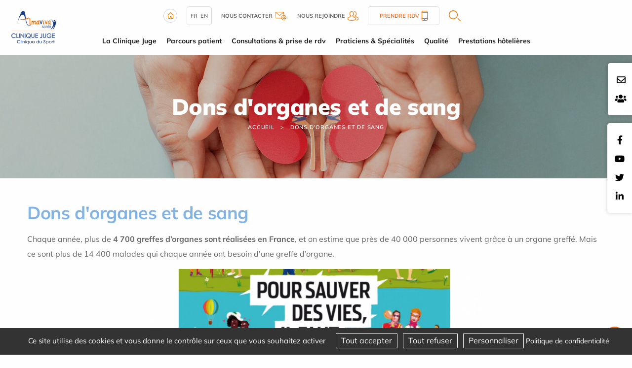

--- FILE ---
content_type: text/html; charset=utf-8
request_url: https://www.clinique-juge.com/fr/don-d-organes
body_size: 12122
content:
<!DOCTYPE html>
<html class="no-js" lang="fr">
<head>
    <meta charset="utf-8"/>
<meta name="viewport" content="width=device-width, initial-scale=1.0"/>
<link rel="preconnect" href="https://cdnjs.cloudflare.com/" crossorigin>


<title>Dons d'organes et de sang - Clinique Juge Marseille</title>
<base href="https://www.clinique-juge.com/">
<link rel="icon" type="image/jpg" href="_033/themes/common/assets/favicon.jpg"/>
<meta name="google-site-verification" content="_ywb26OiThawtuR_0F_8kTdySUrWpCwg6p-GfKZdth4" /><meta name="msvalidate.01" content="97DD084919CE8B5628CBFE37FCCC0770">
    <meta name="description" content="">
    <meta name="keywords" content="">
    <meta name="robots"
          content="index,follow">
    <meta name="last-modified" content="Wed, 17 Apr 2024 14:02:08 +0200">

                                <link rel="alternate" href="https://www.clinique-juge.com/fr/don-d-organes" hreflang="fr">
                                        <link rel="alternate" href="https://www.clinique-juge.com/en/don-d-organes" hreflang="en">
            <link rel="alternate" href="https://www.clinique-juge.com/fr/don-d-organes" hreflang="x-default">

                <link rel="canonical" href="https://www.clinique-juge.com/fr/don-d-organes">
    
                <meta property="og:title"
              content="Dons d'organes et de sang - Clinique Juge Marseille">
        <meta property="og:description" content="">
                <meta property="og:url" content="https://www.clinique-juge.com/fr/don-d-organes">
    <meta property="og:site_name" content="Clinique Juge Marseille">
    <meta property="og:locale" content="fr"/>
            <link rel="stylesheet" type="text/css" href="_033/themes/mco/assets/app.css">
    
    <style>
        .menu .is-active>a {
            background-color: #f5f5f5;
            font-weight: bold;
        }
    </style>
    <link rel="preload" as="image" href="_1678369176/upload/common/bannieres/dons_organes.jpg">

</head>
<body id="top-nav" class="don-d-organes">



<div class="grid-x position-absolute top__header">
    <div class="logo-small hide-for-large">
        <a href="fr/" title="Clinique Juge Marseille - Retour à l'accueil">
            <img src="_033/assets/logo.svg" alt="Clinique Juge" width="155" height="auto">
        </a>
    </div>
    
</div>


<div class="rs_side position-fixed contact-fixed" style="top:8rem">
    <div class="cell-auto">
        <a href="fr/contact"><i class="far fa-envelope"></i></a>
    </div>

    <div class="cell-auto">

   
        <a target="_blank" href="https://carriere.almaviva-sante.com/fr/">
        <i class="fas fa-users"></i></a>
 
        
    </div>

</div>

    <div class="rs_side position-fixed">
        <div class="grid-y">
            <div class="cell-auto"><a href="https://www.facebook.com/Clinique-Juge-Groupe-Almaviva-Sant%C3%A9-1598443027040698/timeline/"><i class="fab fa-facebook-f"></i></a></div><div class="cell-auto"><a href="https://www.youtube.com/user/almavivasante"><i class="fab fa-youtube"></i></a></div><div class="cell-auto"><a href="https://twitter.com/AlmavivaSante"><i class="fab fa-twitter"></i></a></div><div class="cell-auto"><a href="https://www.linkedin.com/company/almavivasante/"><i class="fab fa-linkedin-in"></i></a></div>
        </div>
    </div>

<header class="grid-container fluid grid-x align-justify show-for-large">
    <div class="cell medium-1 shrink " id="logo">
        <a href="fr/" title="Clinique Juge Marseille - Retour à l'accueil">
            <img src="_033/assets/logo.svg" alt="Clinique Juge" width="200" height="auto">
        </a>
    </div>
    <div class="cell auto w-100 m-auto">
        <div class="uppermenu"><div class="grid-container">
    <div class="grid-x uppermenu__content">

        <div class="">
            <a href="fr/">
                <img src="_033/themes/common/assets/home.png" alt="Accueil" width="28" height="28">
            </a>
        </div>

            <div class="uppermenu__english">
                                                <a href="https://www.clinique-juge.com/fr/don-d-organes">fr</a>
                                                            <a href="https://www.clinique-juge.com/en/don-d-organes">en</a>
                        </div>

        <div class="uppermenu__contact">
            <a href="fr/contact">
                <b>Nous contacter</b>
                <img src="_033/themes/common/assets/contact-header.png" width="23" height="17" alt="Contact">
            </a>
        </div>

        <div class="uppermenu__join">
            <a target="_blank" href="https://carriere.almaviva-sante.com/fr/">
                <b>Nous rejoindre</b>
                <img src="_033/themes/common/assets/join-header.png" alt="Nous rejoindre" width="22" height="19">
            </a>
        </div>
        





        <div class="uppermenu__rdv">
            <a href="fr/specialistes">
                Prendre RDV                <img src="_033/themes/common/assets/phone-header.png" width="12" height="20" alt="Téléphone">
            </a>
        </div>

        <div class="uppermenu__search">
            <a href="fr/recherche"  class="overlay-search-button">
    <img alt="Rechercher" class="noauto" src="_033/themes/common/assets/search.png" width="24" height="22">
</a>
        </div>

        <div class="uppermenu__list-sites">
                    </div>

    </div>
</div></div>
        <ul class="dropdown menu horizontal mainmenu nowrap text-center" role="menu"  data-dropdown-menu>   <li class="la-clinique-juge  mobile " role="menuitem"><a href="fr/la-clinique-juge" title="Clinique Juge">La Clinique Juge</a>
   <ul role="menu" class="menu is-dropdown-submenu">
      <li class="etablissement  " role="menuitem"><a href="fr/presentation" title="Les Réseaux de la Clinique Juge - Clinique du sport">Présentation</a></li>
      <li class="historique  " role="menuitem"><a href="fr/historique" title="Historique de la clinique Juge de Marseille">Historique</a></li>
      <li class="plateau-technique  " role="menuitem"><a href="fr/plateau-technique" title="Plateau technique clinique chirurgicale Juge - Pôles d'activités">Plateau Technique</a></li>
      <li class="nos-valeurs  " role="menuitem"><a href="fr/la-clinique-juge/nos-valeurs">Nos valeurs</a></li>
      <li class="politique-rse  " role="menuitem"><a href="fr/rse">Politique RSE</a></li>
      <li class="index-egalite-hommes-femmes  " role="menuitem"><a href="fr/la-clinique-juge/index-egalite-hommes-femmes">Egalité H/F</a></li>
      <li class="galerie-photos  " role="menuitem"><a href="fr/la-clinique-juge/galerie-photos">Galerie Photos</a></li>
      <li class="contact  " role="menuitem"><a href="fr/contact">Contact et plan d'accès</a></li>
      <li class="qualite last  " role="menuitem"><a href="fr/la-clinique-juge/qualite">Qualité</a></li>
   </ul>
   </li>
   <li class="parcours-patient  " role="menuitem"><a href="fr/parcours-patient" title="Clinique Juge">Parcours patient</a>
   <ul role="menu" class="menu is-dropdown-submenu">
      <li class="droits-et-informations-des-patients  " role="menuitem"><a href="fr/parcours-patient/droits-et-informations-des-patients">Droits et informations des patients</a></li>
      <li class="formalites  " role="menuitem"><a href="fr/parcours-patient/formalites">Formalités</a></li>
      <li class="preparer-votre-sejour  " role="menuitem"><a href="fr/parcours-patient/preparer-votre-sejour">Préparer votre séjour</a></li>
      <li class="sejour  " role="menuitem"><a href="fr/parcours-patient/sejour">Séjour</a></li>
      <li class="recuperation-precoce  " role="menuitem"><a href="fr/parcours-patient/recuperation-precoce">Récupération précoce</a></li>
      <li class="sortie last  " role="menuitem"><a href="fr/parcours-patient/sortie">Sortie</a></li>
   </ul>
   </li>
   <li class="consultation  mobile " role="menuitem"><a href="fr/consultation" title="Consultation clinique Juge - Prise de rendez-vous">Consultations &amp; prise de rdv</a>
   <ul role="menu" class="menu is-dropdown-submenu">
      <li class="anesthesie  " role="menuitem"><a href="fr/consultation-anesthesie" title="Prendre rendez-vous Service Anesthésie - Clinique Juge">Anesthésie</a></li>
      <li class="examen-ophtalmologie  " role="menuitem"><a href="fr/consultation-ophtalmologie" title="Consultation ophtalmologie - clinique Juge Marseille">Ophtalmologie</a></li>
      <li class="laboratoire  " role="menuitem"><a href="fr/laboratoire-alphabio" title="Laboratoire Alphabio Marseille">Laboratoire</a></li>
      <li class="radiologie  " role="menuitem"><a href="fr/consultation/radiologie">Imagerie Médicale</a></li>
      <li class="imagerie-eos last  " role="menuitem"><a href="https://www.doctolib.fr/centre-d-imagerie-medicale/marseille/clinique-juge-service-imagerie-medicale">Imagerie EOS</a></li>
   </ul>
   </li>
   <li class="annuaire  mobile " role="menuitem"><a href="fr/specialistes">Praticiens &amp; Spécialités</a></li>
   <li class="qualite  mobile " role="menuitem"><a href="fr/qualite">Qualité</a>
   <ul role="menu" class="menu is-dropdown-submenu">
      <li class="certification  " role="menuitem"><a href="fr/Certification-etablissement" title="Certification etablissement de santé - clinique juge">Certification</a></li>
      <li class="gestion-des-risques  " role="menuitem"><a href="fr/qualite/gestion-des-risques" title="Gestion des risques et politique de controle - Clinique Juge">Gestion des risques</a></li>
      <li class="comite  " role="menuitem"><a href="fr/comite-de-lutte-contre-la-douleur" title="Comité de lutte contre la douleur - Clinique Juge Marseille">Comités</a></li>
      <li class="chartes-engagements  " role="menuitem"><a href="fr/qualite/chartes-engagements">Chartes &amp; Engagements</a></li>
      <li class="commission-des-usagers-vos-representants  " role="menuitem"><a href="fr/qualite/commission-des-usagers-vos-representants">Commission Des Usagers</a></li>
      <li class="satisfaction-patient last  " role="menuitem"><a href="fr/qualite/satisfaction-patient">Satisfaction patient</a></li>
   </ul>
   </li>
   <li class="tarifications last  mobile " role="menuitem"><a href="fr/tarifications">Prestations hôtelières</a></li>
</ul>
    </div>
    <div class="medium-1 shrink"></div>
</header>
<section class="jumbotron grid-container full position-relative">
            

    <div class="grid-container full banner" style="background-image: url('_1678369176/upload/common/bannieres/dons_organes.jpg');background-size:cover; background-position:center center;";>
    <p class="banner__title">Dons d'organes et de sang</p>


<ul class="breadcrumbs">
    <li class="home"><a href="fr/">Accueil</a></li>
    <li><a href="fr/don-d-organes">Dons d'organes et de sang</a></li>
</ul>
</div>    </section>
    <div class="grid-container">
        <div id="preview"><div class="rte"><h1>Dons d'organes et de&nbsp;sang</h1>
<p>Chaque ann&eacute;e, plus de <strong>4 700 greffes d&rsquo;organes sont r&eacute;alis&eacute;es en France</strong>, et on estime que pr&egrave;s de 40 000 personnes vivent gr&acirc;ce &agrave; un organe greff&eacute;. Mais ce sont plus de 14 400 malades qui chaque ann&eacute;e ont besoin d&rsquo;une greffe d&rsquo;organe.&nbsp;</p>
<p style="text-align: justify;"><img style="display: block; margin-left: auto; margin-right: auto;" src="upload/Dons_Organes/don_organe_0.png" alt="" width="681" height="266" /></p>
<p>Cette technique m&eacute;dicale est de mieux en mieux ma&icirc;tris&eacute;e, avec des r&eacute;sultats en termes de dur&eacute;e et de qualit&eacute; de vie en constante progression. Les situations dans lesquelles une greffe est recommand&eacute;e sont de plus en plus nombreuses et diversifi&eacute;es.</p>
<p>Le principal obstacle &agrave; la greffe est le <strong>manque persistant d&rsquo;organes disponibles</strong>, malgr&eacute; la hausse des pr&eacute;l&egrave;vements.</p>
<p>En France, c&rsquo;est <strong>l&rsquo;Agence de la biom&eacute;decine</strong> qui g&egrave;re la liste nationale des malades en attente de greffe, coordonne les pr&eacute;l&egrave;vements d&rsquo;organes ainsi que la r&eacute;partition et l&rsquo;attribution des greffons, garantit que les organes pr&eacute;lev&eacute;s sont attribu&eacute;s aux malades en attente de greffe dans le respect des crit&egrave;res m&eacute;dicaux et des principes de justice, et assure l&rsquo;&eacute;valuation des activit&eacute;s m&eacute;dicales.</p>
<p><strong>COORDONN&Eacute;ES ALPES M&Eacute;DITERRANN&Eacute;E :</strong></p>
<ul>
<li>AIX EN PROVENCE :<strong> 04 42 33 97 71</strong></li>
<li>AUBAGNE :<strong> 04 42 03 43 39</strong></li>
<li>MARSEILLE :<strong> 04 91 18 95 00</strong></li>
<li>TOULON :<strong> 04 94 93 58 00</strong></li>
<li>AVIGNON :<strong> 04 90 81 14 00</strong></li>
</ul>
<p>Dans certains cas, <strong>il est possible de donner ses organes apr&egrave;s sa mort</strong>. Ainsi, les reins, le c&oelig;ur, le foie, les poumons, le pancr&eacute;as, l&rsquo;intestin, etc. d&rsquo;une personne d&eacute;c&eacute;d&eacute;e peuvent &ecirc;tre pr&eacute;lev&eacute;s et greff&eacute;s &agrave; une ou plusieurs personnes malades. La greffe est un acte m&eacute;dical de la derni&egrave;re chance : elle est envisag&eacute;e quand l&rsquo;&eacute;tat du malade se d&eacute;grade, et que seul le remplacement du ou des organes peut permettre son am&eacute;lioration.</p>
<p>Donner ou non ses organes est une <strong>d&eacute;cision personnelle</strong>. C&rsquo;est parce que personne ne peut d&eacute;cider &agrave; votre place que vous devez en parler et dire votre choix. C&rsquo;est le meilleur moyen de faire respecter votre volont&eacute; et de respecter celle de vos proches. Vous pouvez demander votre carte de donneur et/ou vous informer sur le site suivant : <a href="http://www.dondorganes.fr/" target="_blank">www.dondorganes.fr</a>.</p></div><div class="rte"></div><div class="clearfix"></div><div class="hide-for-small bloc_top_social grid-x"><div class="cell large-2 "><ul class="inline-list liste_top_print no-bullet  grid-x"><li class="cell "><a href="fr/don-d-organes#top-nav" class="top"><img alt="Haut de page" src="[data-uri]" /></a></li><li class="last cell "><a href="fr/don-d-organes#" class="print"><img alt=" Imprimer" src="[data-uri]" /></a></li></ul></div><div class="cell auto bloc_share_this show-for-large"><div class="container_share"><div class="tip">Partager</div><div class="share-window"><div class="share-bar"><div class="trigger"><a href="https://www.facebook.com/sharer/sharer.php?u=&t="title="Partager sur Facebook" target="_blank" rel="noopener" onclick="window.open('https://www.facebook.com/sharer/sharer.php?u=' + encodeURIComponent(document.URL) + '&t=' + encodeURIComponent(document.URL), '', 'width=580,height=470'); return false;"><i class="fab fa-lg fa-facebook "></i></a><i class="fab fa-facebook-f"></i></a></div><div class="trigger"> <a href="https://twitter.com/intent/tweet?source=&text=:%20"target="_blank" rel="noopener" title="Tweeter"onclick="window.open('https://twitter.com/intent/tweet?text=' + encodeURIComponent(document.title) + ':%20'  + encodeURIComponent(document.URL), '', 'width=580,height=470'); return false;"><i class="fab fa-lg fa-twitter "></i></a><i class="fab fa-twitter"></i></a></div><div class="trigger"> <a href="https://pinterest.com/pin/create/button/?url=&description="target="_blank" rel="noopener" title="Pin it"onclick="window.open('https://pinterest.com/pin/create/button/?url=' + encodeURIComponent(document.URL) + '&description=' +  encodeURIComponent(document.title)); return false;"><i class="fab fa-lg fa-pinterest "></i></a><i class="fab fa-pinterest-p"></i></a></div><div class="trigger"><a href="https://www.linkedin.com/shareArticle?mini=true&url=&title=&summary=&source="target="_blank" rel="noopener" title="Partager sur LinkedIn"onclick="window.open('https://www.linkedin.com/shareArticle?mini=true&url=' + encodeURIComponent(document.URL) + '&title=' +  encodeURIComponent(document.title)); return false;"><i class="fab fa-lg fa-linkedin "></i></a><i class="fab fa-linkedin-in"></i></a></div><!--  <div class="trigger"><a href="#"><i class="fab fa-whatsapp"></i></a></div> --><div class="trigger"><a href="mailto:?subject=&body=:%20" title="Partager par email"onclick="window.open('mailto:?subject=' + encodeURIComponent(document.title) + '&body=' +  encodeURIComponent(document.URL)); return false;"><i class="fas fa-lg fa-envelope"></i></a><i class="fas fa-paper-plane"></i></a></div></div></div><div class="share"><div class="trigger share-btn"><a href="#"><i class="fas fa-plus"></i> Partager</a></div></div><div class="like"><div class="trigger like-btn"><a href="javascript:void(0)" onClick="return addToFavorites(this);"><i class="far fa-star"></i></i>Favoris</a></div></div></div>
</div></div></div>
    </div>

    <div class="grid-container full home-news news-intern">

    <div class="grid-container">
        <p class="text-center home-news__title"><a href="fr/actualites">Actualités</a></p>
        <div class="home-news__container">
            
                <div class="home-news__item--isPinned"  style="background:url('_1765525638/upload/palmares.jpg');
                background-size: cover;
                background-repeat: no-repeat;
                background-position: center center;" >
                <a href="fr/actualites/id-124-palmares-le-point-2025" title="Palmarès Le Point 2025">

                    <div class="grid-x news-item"  style="background-color:RGBA(0,0,0,0.17);">
                        
                        <div class="cell news-item__content medium-12">
                            <div class="news-item__content--themes">

                                                                    Vie de l'établissement
                                                                                                </div>


                            <p class="news-item__content--title">Palmarès Le Point 2025</p>
                                                        <div class="news-item__content--date">Publié le                                12/12/2025</div>
                        </div>
                    </div>
                </a>
            </div>

            
                <div class="home-news__item" >
                <a href="fr/actualites/id-123-la-clinique-juge-mise-en-lumiere-lors-du-congres-international-floretina" title="La Clinique Juge mise en lumière lors du congrès international FLORetina">

                    <div class="grid-x news-item" >
                                                <div class="cell medium-4 news-item__image">
                            <img src="https://www.clinique-juge.com/upload/cache/6f49b23b7745b9354323ca922a07c4c4.webp" width="200" height="277" alt="La Clinique Juge mise en lumière lors du congrès international FLORetina" class=" noauto"  srcset="https://www.clinique-juge.com/upload/cache/6f49b23b7745b9354323ca922a07c4c4.webp 200w, https://www.clinique-juge.com/upload/cache/a3e6ec041a418adf8e3f3b2f609e6ede.webp 640w">                            </div>
                        
                        <div class="cell news-item__content medium-8">
                            <div class="news-item__content--themes">

                                                                    Vie de l'établissement
                                                                                                </div>


                            <p class="news-item__content--title">La Clinique Juge mise en lumière lors du congrès international FLORetina</p>
                                                            <p class="news-item__content--excerpt">
                                     
 Nous sommes honor&eacute;s d&rsquo;annoncer que le Pr MATONTI et le Dr DEVIN, chirurgiens...
                                </p>
                                                        <div class="news-item__content--date">Publié le                                24/11/2025</div>
                        </div>
                    </div>
                </a>
            </div>

            
                <div class="home-news__item" >
                <a href="fr/actualites/id-122-semaine-europeenne-du-developpement-durable" title="Semaine Européenne du Développement Durable">

                    <div class="grid-x news-item" >
                                                <div class="cell medium-4 news-item__image">
                            <img src="https://www.clinique-juge.com/upload/cache/23411c1d6ab4bbcfab426130cf52bf8d.webp" width="200" height="123" alt="Semaine Européenne du Développement Durable" class=" noauto"  srcset="https://www.clinique-juge.com/upload/cache/23411c1d6ab4bbcfab426130cf52bf8d.webp 200w">                            </div>
                        
                        <div class="cell news-item__content medium-8">
                            <div class="news-item__content--themes">

                                                                    Développement durable
                                                                                                </div>


                            <p class="news-item__content--title">Semaine Européenne du Développement Durable</p>
                                                            <p class="news-item__content--excerpt">
                                      Prot&eacute;ger la sant&eacute;, c&rsquo;est aussi prot&eacute;ger l&rsquo;environnement.   En...
                                </p>
                                                        <div class="news-item__content--date">Publié le                                01/10/2025</div>
                        </div>
                    </div>
                </a>
            </div>

                    </div>

        <h3 class="text-center home-news__url"><a class="button" href="fr/actualites">Plus d'articles</a></h3>

    </div>
</div>

<div class="grid-container pratique">

    <div class="pratique__title text-center">
        <h2>Pratique</h2>
    </div>

    <div class="grid-x align-middle">


        <div class="cell small-12 large-6 pratique__img">
            <img src="_033/themes/common/assets/info-pratique.png" width="398"  height="257" alt="Pratique">

        </div>
        <div class="cell small-12 large-6">

            <div class="pratique__subtitle grid-x">
                <h3>Prendre rendez-vous</h3>
                <div class=" links__pictos">
                   
                    <div class=" links__phone">
                        <a href="fr/specialistes">
                            <img src="_033/themes/common/assets/phone.png" width="46"   height="46" alt="Téléphone">
                        </a>
                    </div>
                </div>
            </div>
            <div class="pratique__txt">
                <p>Pour prendre rendez-vous en ligne, c'est simple et rapide<br>cliquez sur le lien ci-dessous et laissez-vous guider.</p>
            </div>
            <div class="pratique__link links">
<a class="links__separation" href="fr/specialistes">
                <div class="grid-x align-middle links__rdv">
                    <div class="links__picto">
                        <img src="_033/themes/common/assets/calendar.png" width="64"   height="65" alt="Rendez-vous">
                    </div>
                    <div class="links__txt">Prendre mon rendez-vous</div>                
                    <div class=" links__plus"><img src="_033/themes/common/assets/chevron.png" width="11"   height="14" alt="Voir plus"></div>
                </div>
            </a>
            

    <a href="https://www.doctolib.fr/centre-d-imagerie-medicale/marseille/clinique-juge-service-imagerie-medicale">
<div class="grid-x align-middle links__custom">
    <div class=" links__picto"><img src="_033/assets/scannerEOS.png" alt="Rendez-vous"></div>
    <div class="  links__txt">Prendre un rendez-vous au service imagerie</div>                
    <div class="  links__plus"><img src="_033/themes/common/assets/chevron.png" alt="Voir plus"></div>
</div>
</a>



            </div>

        </div>


    </div>


</div>
<style type="text/css">
.map-container.show:after {
    background-image: url('_033/assets/photo-clinique.png');
}
</style>

    <div class="come-interne__btn">
        <div class="come-interne__center">
            <h3>Venir au centre / Nous contacter</h3>
            <img src="_033/themes/common/assets/arrow-down.png" width="16"   height="13" alt="">
        </div>
        <h4>Clinique Juge Marseille</h4>
    </div>

<div class="come come-interne__content">
    <div class="grid-x">
        <div class="cell small-12 large-4 come__means means">
    <div class="means__title">
        <h2>Venir au centre</h2>
    </div>
            <div class="grid-x means__item">
                    <div class="cell large-3 means__picto">
                <img class="" src="_033/themes/mco/assets/pictos/voiture.png" alt="En voiture">
            </div>
            <div class="cell large-9 means__txt" >
                <span><strong> En voiture</strong> <p>De l'autoroute A51 &gt; tunnel prado Car&eacute;nage sortie Sainte-Marguerite/Mazargues/Menpenti</p>
<p></p>
<p>De L'autoroute A50 &gt; premi&egrave;re sortie Boulevard Vincent Delpuech&nbsp;</p></span>
            </div>
        </div>
            <div class="grid-x means__item">
                    <div class="cell large-3 means__picto">
                <img class="" src="_033/themes/mco/assets/pictos/tram.png" alt="En transports">
            </div>
            <div class="cell large-9 means__txt" >
                <span><strong> En transports</strong> 
M&eacute;tro 2 - Arr&ecirc;ts : Rond-point du Prado ou P&eacute;rier /
Bus 86 - Arr&ecirc;t : Clinique Juge /
Bus 41 - Arr&ecirc;ts : Paradis Rivet ou Paradis d'Urville /
Bus 19, 19B, 21 - Arr&ecirc;t : Prado Rodocanachi /
Bus 21 - Arr&ecirc;t : Rond-Point du Prado

<p></p></span>
            </div>
        </div>
    </div>
        <div class="map-container position-relative small-12  large-4">
            <div class="cell come__maps" id="map" data-lat="43.2737847" data-lng="5.3872117999999" data-icon="themes/common/assets/poi.png?033"></div>
                            <div class="map__url position-absolute"><a href="https://www.google.com/maps/place/116+Rue+Jean+Mermoz,+13008+Marseille/data=!4m2!3m1!1s0x12c9c7511a926023:0x721ad4b364264e94?sa=X&ved=2ahUKEwigwviHwNyBAxUvR_EDHZkCDo4Q8gF6BAgXEAA&ved=2ahUKEwigwviHwNyBAxUvR_EDHZkCDo4Q8gF6BAgaEAI">Google Maps<br>Cliquez ici</a>
                </div>
                    </div>

        <div class="cell small-12 large-4 come__coord coord grid-x">
            <div class="coord__title small-12">
                <h2>Nous contacter</h2>
            </div>
            <div class="grid-x coord-phone small-12 medium-12 large-12">
                <div class="">
                    <div class="coord-phone__picto"><img src="_033/themes/common/assets/phone-pic.png" width="37"   height="45" alt="Téléphone">
                    </div>
                </div>
                <div class="">
                    <div class="coord-phone__title">
                        <h3>Nous appeler</h3>
                    </div>
                    <div class="coord-phone__number">
                        <p>T&eacute;l : 04 91 23 44 00 <br />Fax : 04 91 23 44 84</p>
<p>Prise de rendez-vous EOS :&nbsp;04 91 23 63 23</p>
                    </div>
                </div>
            </div>
            <div class="grid-x coord-mail small-12 medium-12 large-12">
                <div class="">
                    <div class="coord-mail__picto"><img src="_033/themes/common/assets/email-pic.png" width="37"   height="39" alt="Email"></div>
                </div>
                <div class="">
                    <div class="coord-mail__title">
                        <h3>Nous envoyer un email :</h3>
                        <a href="fr/contact">Cliquez ici</a>
                    </div>
                </div>
            </div>
            <div class="coord-adress small-12 medium-12 large-12">
                <div class="coord-adress__title">
                    Clinique Juge Marseille
                    <address><p>116, Rue J. Mermoz<br>
13008 Marseille</p><address>
                </div>
            </div>
        </div>
    </div>
</div>
    

<div class="grid-container full commitments">
    <div class="grid-container">
        <div class="commitments__title text-center">
            <h2>Nos engagements</h2>
        </div>
        <div class="grid-x grid-margin-x">
            <div class="cell small-12 large-6 commitments__development development ">
                <div class="grid-x">
                    <div class="cell medium-3 development__picto"><img src="_033/themes/common/assets/dev-durable.png" width="132" height="158"  alt="Développement durable"></div>
                    <div class="cell medium-9 development__content">
                    <div class="development__title"><h3>Responsabilité Sociétale de l’Entreprise</h3></div>
                        <div class="development__text">Notre approche RSE est transversale, opérationnelle et souhaite être au plus proche du terrain.</div>
                    <div class="development__url"><a class="button " href="fr/rse">En savoir plus</a></div>                        </div>
                </div>
            </div>
            <div class="cell small-12 large-6 commitments__organ organ ">
                <div class="grid-x">
                    <div class="cell medium-3 organ__picto"><img src="_033/themes/common/assets/dons-organes.png" width="120" height="162" alt="Dons d'organe"></div>
                    <div class="cell medium-9 organ__content">
                        <div class="organ__title"><h3>Dons d'organes et de sang</h3></div>
                        <div class="organ__text">Plus de 14400 malades qui chaque année ont besoin d'une greffe d'organe. Le principal obstacle à la greffe est le manque persistant d'organes disponibles.</div>
                        <div class="organ__url"><a class="button " href="fr/don-d-organes">En savoir plus</a></div>
                    </div>
                </div>
            </div>
        </div>
    </div>
</div>


       <div class="footer-menu">
           <div class="footer-menu__caller grid-x position-fixed">
               
               <div class="small-2 cell footer-menu__left ">
                   <div class="cell small-6  footer-content search">
                       <a href="fr/contact">
                           <img class=" footer-icones" src="_033/themes/common/assets/mail_menu.png" alt="Contact" width="26"
                               height="19">
                       </a>
                   </div>
               </div>
               <div class="small-2 cell footer-menu__left ">
                   <div class="cell small-6  footer-content search">
                        <a href="fr/recherche">
                            <img class=" footer-icones" src="_033/themes/common/assets/recherche.png" alt="Rechercher" width="19" height="19">
                        </a>
                   </div>
               </div>


               <div class="small-4 cell footer-menu__middle gridlayout">
                   <button class=" footer-menu__open-menu">

                   </button>
               </div>

               <div class="small-2 cell footer-menu__right grid-x">
                   <div class="cell small-6  footer-content topmenu">
                       <a href="fr/don-d-organes#top-nav" class="bt_top">
                           <img class="footer-top  footer-icones" src="_033/themes/common/assets/top.svg" alt="Haut de page"
                               width="22" height="22">
                       </a>
                   </div>
               </div>

                  

           </div>



           <div class="footer-menu__content">
               <a class="footer-menu__logo" href="fr/"><img src="_033/assets/logo.png" alt=""></a>
               <div class="footer-menu__menu ">

                   <ul class="menu lateral__menu vertical" role="menu"  data-drilldown>   <li class="la-clinique-juge  mobile " role="menuitem"><a href="fr/la-clinique-juge" title="Clinique Juge">La Clinique Juge</a>
   <ul role="menu" class="menu is-dropdown-submenu">
      <li class="etablissement  " role="menuitem"><a href="fr/presentation" title="Les Réseaux de la Clinique Juge - Clinique du sport">Présentation</a></li>
      <li class="historique  " role="menuitem"><a href="fr/historique" title="Historique de la clinique Juge de Marseille">Historique</a></li>
      <li class="plateau-technique  " role="menuitem"><a href="fr/plateau-technique" title="Plateau technique clinique chirurgicale Juge - Pôles d'activités">Plateau Technique</a></li>
      <li class="nos-valeurs  " role="menuitem"><a href="fr/la-clinique-juge/nos-valeurs">Nos valeurs</a></li>
      <li class="politique-rse  " role="menuitem"><a href="fr/rse">Politique RSE</a></li>
      <li class="index-egalite-hommes-femmes  " role="menuitem"><a href="fr/la-clinique-juge/index-egalite-hommes-femmes">Egalité H/F</a></li>
      <li class="galerie-photos  " role="menuitem"><a href="fr/la-clinique-juge/galerie-photos">Galerie Photos</a></li>
      <li class="contact  " role="menuitem"><a href="fr/contact">Contact et plan d'accès</a></li>
      <li class="qualite last  " role="menuitem"><a href="fr/la-clinique-juge/qualite">Qualité</a></li>
   </ul>
   </li>
   <li class="ambulatoire footer mobile " role="menuitem"><a href="fr/ambulatoire" title="Séjour ambulatoire - Clinique Juge - Marseille">Ambulatoire</a>
   <ul role="menu" class="menu is-dropdown-submenu">
      <li class="formalites  " role="menuitem"><a href="fr/ambulatoire-formalite-administrative" title="Formalités Administratives ambulatoire  - Clinique Juge Marseille">Formalités</a></li>
      <li class="preparer-votre-sejour  " role="menuitem"><a href="fr/preparer-son-sejour-ambulatoire" title="Preparer son sejour ambulatoire">Préparer votre prise en charge</a></li>
      <li class="sejour  " role="menuitem"><a href="fr/prise-en-charge-patient" title="Prise en charge du patient - Clinique Juge Marseille">Prise en charge</a></li>
      <li class="sortie  " role="menuitem"><a href="fr/ambulatoire-sortie-service" title="Sortie service ambulatoire - Clinique Juge Marseille">Sortie</a></li>
      <li class="droits-informations-patient last  " role="menuitem"><a href="fr/ambulatoire/droits-informations-patient" title="Informations patients - Clinique Juge - Marseille">Droits et informations patients</a></li>
   </ul>
   </li>
   <li class="consultation  mobile " role="menuitem"><a href="fr/consultation" title="Consultation clinique Juge - Prise de rendez-vous">Consultations &amp; prise de rdv</a>
   <ul role="menu" class="menu is-dropdown-submenu">
      <li class="anesthesie  " role="menuitem"><a href="fr/consultation-anesthesie" title="Prendre rendez-vous Service Anesthésie - Clinique Juge">Anesthésie</a></li>
      <li class="examen-ophtalmologie  " role="menuitem"><a href="fr/consultation-ophtalmologie" title="Consultation ophtalmologie - clinique Juge Marseille">Ophtalmologie</a></li>
      <li class="laboratoire  " role="menuitem"><a href="fr/laboratoire-alphabio" title="Laboratoire Alphabio Marseille">Laboratoire</a></li>
      <li class="radiologie  " role="menuitem"><a href="fr/consultation/radiologie">Imagerie Médicale</a></li>
      <li class="imagerie-eos last  " role="menuitem"><a href="https://www.doctolib.fr/centre-d-imagerie-medicale/marseille/clinique-juge-service-imagerie-medicale">Imagerie EOS</a></li>
   </ul>
   </li>
   <li class="annuaire  mobile " role="menuitem"><a href="fr/specialistes">Praticiens &amp; Spécialités</a></li>
   <li class="qualite  mobile " role="menuitem"><a href="fr/qualite">Qualité</a>
   <ul role="menu" class="menu is-dropdown-submenu">
      <li class="certification  " role="menuitem"><a href="fr/Certification-etablissement" title="Certification etablissement de santé - clinique juge">Certification</a></li>
      <li class="gestion-des-risques  " role="menuitem"><a href="fr/qualite/gestion-des-risques" title="Gestion des risques et politique de controle - Clinique Juge">Gestion des risques</a></li>
      <li class="comite  " role="menuitem"><a href="fr/comite-de-lutte-contre-la-douleur" title="Comité de lutte contre la douleur - Clinique Juge Marseille">Comités</a></li>
      <li class="chartes-engagements  " role="menuitem"><a href="fr/qualite/chartes-engagements">Chartes &amp; Engagements</a></li>
      <li class="commission-des-usagers-vos-representants  " role="menuitem"><a href="fr/qualite/commission-des-usagers-vos-representants">Commission Des Usagers</a></li>
      <li class="satisfaction-patient last  " role="menuitem"><a href="fr/qualite/satisfaction-patient">Satisfaction patient</a></li>
   </ul>
   </li>
   <li class="tarifications last  mobile " role="menuitem"><a href="fr/tarifications">Prestations hôtelières</a></li>
</ul>

                   <div class="footer-menu__switch grid-x align-center padding-1">    <div class="uppermenu__english">
                                                <a href="https://www.clinique-juge.com/fr/don-d-organes">fr</a>
                                                            <a href="https://www.clinique-juge.com/en/don-d-organes">en</a>
                        </div>
</div>

                    
               </div>

           </div>
       </div>

<footer class="footer">
    <div class="grid-container grid-x">
        <div class="cell small-12 medium-3" id="logo">
            <a href="fr/" title="Clinique Juge Marseille - Retour à l'accueil">
                <img src="_033/assets/logo.svg" alt="Clinique Juge" width="190" height="auto">
            </a>
        </div>
        <div class="cell small-12 medium-5 rsfooter grid-x align-middle">
            <div class="grid-x ">
            <div class="rsfooter__title">
            Suivez-nous sur            </div>
                         </div>
        </div>
        <div class="cell small-12 large-4 iscardio">
<div class="grid-x align-middle"><img style="mix-blend-mode: multiply;" src="_033//assets/logo-centre-grace.png" alt="Cardiologie">

     <a href="https://www.grace-asso.fr/" target="_blank">En savoir plus</a>

</div>
</div>    </div>
    <div class="grid-container footer-link">
        <div class="grid-x">
            <div class="cell small-12 medium-6 large-3 footer-link__item contact-bottom">
                <div class="contact-bottom__title">Nous contacter</div>
                <address class="contact-bottom__address">
                    <p>116, Rue J. Mermoz<br>
13008 Marseille</p>
                </address>
                <div class="contact-bottom__phone"><p>T&eacute;l : 04 91 23 44 00 <br />Fax : 04 91 23 44 84</p>
<p>Prise de rendez-vous EOS :&nbsp;04 91 23 63 23</p></div>
                <div class="contact-bottom__contact "><a class="button "
                        href="fr/contact">Envoyer un email</a></div>
            </div>

            <div class="cell small-12 medium-5 grid-x" style=" height: fit-content;">
            <div class="cell small-12 large-6 footer-link__item first-menu ">
                <div class="first-menu__title">Parcours patient</div>
                <div class="first-menu__links">
                    <ul role="menu"  >   <li class="droits-et-informations-des-patients  " role="menuitem"><a href="fr/parcours-patient/droits-et-informations-des-patients">Droits et informations des patients</a></li>
   <li class="formalites  " role="menuitem"><a href="fr/parcours-patient/formalites">Formalités</a></li>
   <li class="preparer-votre-sejour  " role="menuitem"><a href="fr/parcours-patient/preparer-votre-sejour">Préparer votre séjour</a></li>
   <li class="sejour  " role="menuitem"><a href="fr/parcours-patient/sejour">Séjour</a></li>
   <li class="recuperation-precoce  " role="menuitem"><a href="fr/parcours-patient/recuperation-precoce">Récupération précoce</a></li>
   <li class="sortie last  " role="menuitem"><a href="fr/parcours-patient/sortie">Sortie</a></li>
</ul>
                </div>
            </div>
            <div class="cell small-12 large-6 footer-link__item second-menu">
                <div class="second-menu__title">Ambulatoire</div>
                <div class="second-menu__links">
                    <ul role="menu"  >   <li class="formalites  " role="menuitem"><a href="fr/ambulatoire-formalite-administrative" title="Formalités Administratives ambulatoire  - Clinique Juge Marseille">Formalités</a></li>
   <li class="preparer-votre-sejour  " role="menuitem"><a href="fr/preparer-son-sejour-ambulatoire" title="Preparer son sejour ambulatoire">Préparer votre prise en charge</a></li>
   <li class="sejour  " role="menuitem"><a href="fr/prise-en-charge-patient" title="Prise en charge du patient - Clinique Juge Marseille">Prise en charge</a></li>
   <li class="sortie  " role="menuitem"><a href="fr/ambulatoire-sortie-service" title="Sortie service ambulatoire - Clinique Juge Marseille">Sortie</a></li>
   <li class="droits-informations-patient last  " role="menuitem"><a href="fr/ambulatoire/droits-informations-patient" title="Informations patients - Clinique Juge - Marseille">Droits et informations patients</a></li>
</ul>
                </div>
            </div>
            </div>
            <div class="cell small-12 medium-6 large-4 footer-quicklinks">
            <div class="footer-quicklinks__directory">
<a href="fr/specialistes">Trouver un médecin /<br> Prendre un rendez-vous</a>
</div>
<div class="footer-quicklinks__irm">
<a href="https://www.doctolib.fr/centre-d-imagerie-medicale/marseille/clinique-juge-service-imagerie-medicale"> Imagerie médicale /<br>Prendre un rendez-vous</a>
</div>
            </div>
        </div>
    </div>
    <div class="grid-container copyrights">
        <p>&copy;2026 Clinique Juge Marseille
            - Tous droits réservés            - Création &amp; Réalisation : Answeb            - <a href="fr/mentions-legales">Mentions légales</a> - <a href="fr/donnees-personnelles">Données personnelles</a> - <a href="fr/reseaux-et-partenaires">Liens</a> - <a href="fr/plan-site">Plan du site</a>
            - <a href="fr/don-d-organes#tarteaucitron">Gestion des cookies</a>
            - <a href="fr/reseaux-et-partenaires">Nos partenaires</a></p>
    </div>
</footer>


                 <link rel="stylesheet" type="text/css" href="_033/assets/site.css">
        <script>
        window._userway_config = {
            account: 'yW20XMTNzT', 
            language: 'fr',
            position: 3,
            color: '#e96316'
        };
    </script>
    <script src="https://cdnjs.cloudflare.com/ajax/libs/leaflet/1.7.1/leaflet.min.js" integrity="sha512-SeiQaaDh73yrb56sTW/RgVdi/mMqNeM2oBwubFHagc5BkixSpP1fvqF47mKzPGWYSSy4RwbBunrJBQ4Co8fRWA==" crossorigin="anonymous" referrerpolicy="no-referrer"></script>
    <link rel="preload" as="style" onload="onload=null;this.rel='stylesheet'" href="https://cdnjs.cloudflare.com/ajax/libs/leaflet/1.7.1/leaflet.min.css" integrity="sha512-1xoFisiGdy9nvho8EgXuXvnpR5GAMSjFwp40gSRE3NwdUdIMIKuPa7bqoUhLD0O/5tPNhteAsE5XyyMi5reQVA==" crossorigin="anonymous" referrerpolicy="no-referrer" />
    


<script>
    tarteaucitronForceLanguage = 'fr';
    </script>
<script src="https://cdnjs.cloudflare.com/ajax/libs/modernizr/2.8.3/modernizr.min.js" integrity="sha512-3n19xznO0ubPpSwYCRRBgHh63DrV+bdZfHK52b1esvId4GsfwStQNPJFjeQos2h3JwCmZl0/LgLxSKMAI55hgw==" crossorigin="anonymous"></script>
<script src="https://cdnjs.cloudflare.com/ajax/libs/jquery/3.5.1/jquery.min.js" integrity="sha512-bLT0Qm9VnAYZDflyKcBaQ2gg0hSYNQrJ8RilYldYQ1FxQYoCLtUjuuRuZo+fjqhx/qtq/1itJ0C2ejDxltZVFg==" crossorigin="anonymous"></script>
<script src="https://cdnjs.cloudflare.com/ajax/libs/tarteaucitronjs/1.21.0/tarteaucitron.min.js" integrity="sha512-dzXi8iqqAJNuSDIPQE8alRwc17oxfn8N31sOE6Bc+iuDUp4dgrQp5O2vSL/Op63c+ZzHady1ccmdzIKOeRnP9A==" crossorigin="anonymous" referrerpolicy="no-referrer"></script>
<link rel="preload" as="style" href="https://cdnjs.cloudflare.com/ajax/libs/tarteaucitronjs/1.21.0/css/tarteaucitron.min.css" integrity="sha512-UmK2dXfLNcAqsfsEHRCYb84bsOjBkeR1sWxS6MvmY33t5ZcUqI818OO43nrzQ7dA/e1JhAYU04OKWNjr1uDIjQ==" crossorigin="anonymous" referrerpolicy="no-referrer"  onload="this.onload=null;this.rel='stylesheet'"/>
<script src="_033/themes/mco/assets/app.js"></script>
        
        <script>
            
            jQuery(document).ready(function () {
                jQuery('.come-interne__content').hide();
                jQuery('.come-interne__btn').on('click', function () {
                    jQuery('.come-interne__content').slideToggle();
                    jQuery('.come-interne__btn').toggleClass('open');
                })
            });
            
        </script>
    


<script>
    
    tarteaucitron.init({
        "privacyUrl": tarteaucitron.parameters.privacyUrl || "fr/mentions-legales", /* Privacy policy url */
        "hashtag": "#tarteaucitron", /* Open the panel with this hashtag */
        "cookieName": "tartaucitron", /* Cookie name */
        "orientation": "bottom", /* Banner position (top - bottom) */
        "showAlertSmall": false, /* Show the small banner on bottom right */
        "cookieslist": true, /* Show the cookie list */
        "adblocker": false, /* Show a Warning if an adblocker is detected */
        "DenyAllCta" : true, /* Show the deny all button */
        "AcceptAllCta" : true, /* Show the accept all button when highPrivacy on */
        "highPrivacy": true, /* HIGHLY RECOMMANDED Disable auto consent */
        "handleBrowserDNTRequest": false, /* If Do Not Track == 1, disallow all */
        "removeCredit": true, /* Remove credit link */
        "moreInfoLink": true, /* Show more info link */
        "useExternalCss": true, /* If false, the tarteaucitron.css file will be loaded */
        "showIcon": false, /* Show cookie icon to manage cookies */
        "mandatory": false, /* Show a message about mandatory cookies */
          "googleConsentMode": true, /* Activer le Google Consent Mode v2 pour Google ads & GA4 */
          "bingConsentMode": true, /* Activer le Bing Consent Mode pour Clarity & Bing Ads */
          "softConsentMode": false, /* Soft consent mode (le consentement est requis pour charger les tags) */
	"groupServices": true, /* Group services by category */
	"showDetailsOnClick": true, /* Click to expand the description */
        "serviceDefaultState": "wait", /* Default state (true - wait - false) */
        //"cookieDomain": ".my-multisite-domaine.fr" /* Shared cookie for subdomain */
    });
    ( tarteaucitron.job = tarteaucitron.job || [] ).push('recaptcha');
(tarteaucitron.job = tarteaucitron.job || []).push('gcmanalyticsstorage');
(tarteaucitron.job = tarteaucitron.job || []).push('gcmsecurity');
(tarteaucitron.job = tarteaucitron.job || []).push('gcmadstorage');
(tarteaucitron.job = tarteaucitron.job || []).push('gcmfunctionality');
(tarteaucitron.job = tarteaucitron.job || []).push('gcmpersonalization');
(tarteaucitron.job = tarteaucitron.job || []).push('gcmadsuserdata');
    jQuery(document).ready(function () {
        jQuery('.top-bar ul ul').addClass('dropdown').parent().addClass('has-dropdown');
        jQuery(document).foundation();
        setupForms();
        jQuery(".button_share").click(function () {
            jQuery(".social_item").toggleClass("clicked");
        });
    });

</script>


   <script type="text/javascript">
        tarteaucitron.user.gtagUa = 'G-Y8470TQMXF';
        (tarteaucitron.job = tarteaucitron.job || []).push('gtag');
        </script>


    <div class="reveal" id="image-zoom-modal" data-reveal>
        <img id="image-zoom-img" alt="">
        <div id="image-zoom-legend"></div>
        <button class="close-button" data-close aria-label="Fermer" type="button">
            <span aria-hidden="true">&times;</span>
        </button>
    </div>

<link rel="preload" href="https://cdnjs.cloudflare.com/ajax/libs/font-awesome/5.15.4/css/all.min.css" integrity="sha512-1ycn6IcaQQ40/MKBW2W4Rhis/DbILU74C1vSrLJxCq57o941Ym01SwNsOMqvEBFlcgUa6xLiPY/NS5R+E6ztJQ==" crossorigin="anonymous" referrerpolicy="no-referrer" as="style" onload="this.onload=null;this.rel='stylesheet'"/>
<noscript>
<link rel="stylesheet" href="https://cdnjs.cloudflare.com/ajax/libs/font-awesome/5.15.4/css/all.min.css" integrity="sha512-1ycn6IcaQQ40/MKBW2W4Rhis/DbILU74C1vSrLJxCq57o941Ym01SwNsOMqvEBFlcgUa6xLiPY/NS5R+E6ztJQ==" crossorigin="anonymous" referrerpolicy="no-referrer" />
</noscript>
</body>
</html>


--- FILE ---
content_type: text/css
request_url: https://www.clinique-juge.com/_033/assets/site.css
body_size: -269
content:
@media screen and (max-width: 63.99875em){.jumbotron__block{background-image:url(mobile.jpg) !important}}

/*# sourceMappingURL=site.css.map */


--- FILE ---
content_type: image/svg+xml
request_url: https://www.clinique-juge.com/_033/assets/logo.svg
body_size: 12000
content:
<?xml version="1.0" encoding="UTF-8"?>
<svg id="Calque_1" data-name="Calque 1" xmlns="http://www.w3.org/2000/svg" viewBox="0 0 379.24 273.13">
  <defs>
    <style>
      .cls-1 {
        fill: #e86c09;
      }

      .cls-1, .cls-2, .cls-3 {
        stroke-width: 0px;
      }

      .cls-2 {
        fill: #1c3f8c;
      }

      .cls-3 {
        fill: #1c408c;
      }
    </style>
  </defs>
  <g>
    <g>
      <path class="cls-2" d="M60.9,184.96l-2.49,1.91c-1.38-1.79-3.03-3.15-4.95-4.07-1.93-.92-4.04-1.38-6.35-1.38-2.52,0-4.86.61-7,1.81-2.15,1.21-3.81,2.84-5,4.88s-1.77,4.34-1.77,6.89c0,3.85,1.32,7.07,3.96,9.65s5.98,3.87,10,3.87c4.43,0,8.13-1.73,11.11-5.2l2.49,1.89c-1.58,2.01-3.54,3.55-5.9,4.65-2.36,1.1-4.99,1.64-7.9,1.64-5.53,0-9.89-1.84-13.08-5.52-2.68-3.11-4.02-6.86-4.02-11.26,0-4.63,1.62-8.52,4.87-11.68s7.31-4.74,12.19-4.74c2.95,0,5.61.58,7.99,1.75,2.38,1.17,4.33,2.8,5.84,4.91Z"/>
      <path class="cls-3" d="M47.1,211.99c-5.65,0-10.18-1.92-13.46-5.69-2.75-3.19-4.14-7.08-4.14-11.59,0-4.75,1.69-8.79,5.02-12.04,3.32-3.24,7.54-4.88,12.54-4.88,3.01,0,5.77.61,8.21,1.8,2.44,1.2,4.47,2.9,6.03,5.07l.28.39-3.27,2.51-.3-.4c-1.32-1.72-2.93-3.04-4.77-3.93-1.85-.89-3.91-1.34-6.13-1.34-2.42,0-4.69.59-6.76,1.75-2.06,1.16-3.68,2.74-4.81,4.69-1.13,1.95-1.71,4.19-1.71,6.64,0,3.7,1.28,6.82,3.81,9.29,2.53,2.47,5.78,3.72,9.65,3.72,4.25,0,7.86-1.69,10.73-5.03l.31-.36,3.27,2.48-.31.4c-1.62,2.06-3.66,3.67-6.08,4.79-2.41,1.12-5.14,1.69-8.11,1.69ZM47.06,178.8c-4.73,0-8.71,1.55-11.84,4.59-3.13,3.05-4.71,6.85-4.71,11.32s1.31,7.93,3.9,10.93c3.08,3.55,7.35,5.35,12.71,5.35,2.82,0,5.4-.54,7.68-1.6,2.12-.99,3.93-2.37,5.39-4.11l-1.71-1.3c-3.01,3.33-6.77,5.02-11.18,5.02-4.14,0-7.62-1.35-10.35-4.01-2.73-2.66-4.11-6.03-4.11-10,0-2.63.62-5.03,1.84-7.14,1.22-2.11,2.96-3.81,5.18-5.06,2.22-1.25,4.65-1.88,7.25-1.88,2.37,0,4.58.48,6.56,1.43,1.85.89,3.47,2.17,4.82,3.83l1.71-1.31c-1.42-1.84-3.23-3.31-5.37-4.36-2.3-1.13-4.91-1.7-7.77-1.7Z"/>
    </g>
    <g>
      <path class="cls-2" d="M67.23,179.09h3.16v28.55h12.16v3.05h-15.32v-31.6Z"/>
      <path class="cls-3" d="M83.05,211.19h-16.32v-32.6h4.16v28.55h12.16v4.05ZM67.73,210.19h14.32v-2.05h-12.16v-28.55h-2.16v30.6Z"/>
    </g>
    <g>
      <path class="cls-2" d="M87.11,179.09h3.16v31.6h-3.16v-31.6Z"/>
      <path class="cls-3" d="M90.77,211.19h-4.16v-32.6h4.16v32.6ZM87.61,210.19h2.16v-30.6h-2.16v30.6Z"/>
    </g>
    <g>
      <path class="cls-2" d="M97.53,210.69v-31.6h.69l21.03,24.22v-24.22h3.12v31.6h-.71l-20.86-23.93v23.93h-3.27Z"/>
      <path class="cls-3" d="M122.86,211.19h-1.44l-20.13-23.1v23.1h-4.27v-32.6h1.42l20.3,23.39v-23.39h4.12v32.6ZM98.03,210.19h2.27v-24.77l21.57,24.75v-30.58h-2.12v25.06l-21.72-25.02v30.56Z"/>
    </g>
    <g>
      <path class="cls-2" d="M129.6,179.09h3.16v31.6h-3.16v-31.6Z"/>
      <path class="cls-3" d="M133.26,211.19h-4.16v-32.6h4.16v32.6ZM130.1,210.19h2.16v-30.6h-2.16v30.6Z"/>
    </g>
    <g>
      <path class="cls-2" d="M166.49,207.26l4.69,5.93h-3.89l-3.22-4.09c-2.58,1.59-5.49,2.39-8.72,2.39-4.68,0-8.63-1.6-11.85-4.81-3.22-3.21-4.83-7.09-4.83-11.64,0-3.04.74-5.86,2.21-8.46,1.47-2.6,3.48-4.63,6.02-6.09,2.54-1.46,5.33-2.19,8.36-2.19,4.68,0,8.63,1.6,11.84,4.8s4.82,7.14,4.82,11.81c0,2.44-.44,4.66-1.32,6.68s-2.25,3.91-4.12,5.68ZM164.53,204.79c2.75-2.68,4.13-5.99,4.13-9.92,0-2.51-.58-4.78-1.75-6.81-1.17-2.03-2.81-3.65-4.93-4.87-2.12-1.22-4.35-1.83-6.7-1.83s-4.59.61-6.68,1.82c-2.09,1.21-3.72,2.85-4.9,4.92-1.17,2.07-1.76,4.38-1.76,6.91,0,3.76,1.3,6.93,3.89,9.52,2.59,2.59,5.72,3.88,9.39,3.88,2.51,0,4.8-.61,6.88-1.83l-7.04-8.94h3.83l5.65,7.14Z"/>
      <path class="cls-3" d="M172.21,213.69h-5.16l-3.1-3.93c-2.56,1.48-5.45,2.23-8.6,2.23-4.8,0-8.9-1.67-12.2-4.96-3.3-3.29-4.98-7.33-4.98-12,0-3.11.77-6.04,2.28-8.7,1.51-2.67,3.6-4.78,6.21-6.28,2.6-1.5,5.5-2.26,8.61-2.26,4.8,0,8.9,1.66,12.19,4.95,3.3,3.28,4.97,7.38,4.97,12.16,0,2.49-.46,4.81-1.36,6.88-.85,1.95-2.16,3.8-3.9,5.52l5.05,6.38ZM167.53,212.69h2.61l-4.33-5.47.33-.31c1.81-1.71,3.16-3.57,4-5.51s1.28-4.13,1.28-6.48c0-4.51-1.57-8.36-4.67-11.45s-6.97-4.66-11.49-4.66c-2.93,0-5.66.71-8.11,2.12-2.45,1.41-4.42,3.4-5.84,5.9-1.42,2.51-2.15,5.27-2.15,8.21,0,4.4,1.58,8.19,4.68,11.29,3.11,3.1,6.97,4.67,11.5,4.67,3.12,0,5.97-.78,8.46-2.31l.38-.23,3.34,4.25ZM155.21,208.92c-3.79,0-7.07-1.35-9.74-4.03-2.68-2.67-4.04-5.99-4.04-9.87,0-2.61.61-5.02,1.83-7.16,1.21-2.14,2.92-3.86,5.08-5.11s4.49-1.88,6.93-1.88,4.77.64,6.95,1.89c2.19,1.26,3.91,2.96,5.12,5.06,1.21,2.1,1.82,4.47,1.82,7.06,0,4.05-1.44,7.51-4.28,10.27l-.4.39-5.84-7.38h-2.56l6.75,8.58-.5.29c-2.15,1.26-4.55,1.9-7.13,1.9ZM155.28,181.87c-2.26,0-4.43.59-6.43,1.75-2,1.16-3.59,2.75-4.71,4.74-1.12,1.98-1.7,4.23-1.7,6.67,0,3.6,1.26,6.68,3.74,9.16,2.48,2.48,5.52,3.73,9.04,3.73,2.2,0,4.26-.5,6.12-1.48l-7.31-9.28h5.11l5.45,6.88c2.38-2.5,3.59-5.58,3.59-9.16,0-2.41-.57-4.61-1.68-6.56-1.12-1.94-2.71-3.52-4.75-4.69-2.03-1.17-4.21-1.76-6.45-1.76Z"/>
    </g>
    <g>
      <path class="cls-2" d="M178.44,179.09h3.16v19.08c0,2.26.04,3.67.13,4.23.16,1.25.52,2.29,1.1,3.12.57.84,1.45,1.54,2.64,2.11,1.19.57,2.38.85,3.59.85,1.04,0,2.05-.22,3.01-.67.96-.44,1.76-1.06,2.41-1.85s1.12-1.74,1.42-2.86c.21-.8.32-2.45.32-4.94v-19.08h3.16v19.08c0,2.82-.28,5.1-.83,6.84-.55,1.74-1.65,3.26-3.31,4.54s-3.66,1.93-6,1.93c-2.55,0-4.73-.61-6.55-1.83-1.82-1.22-3.04-2.83-3.65-4.83-.39-1.23-.58-3.45-.58-6.66v-19.08Z"/>
      <path class="cls-3" d="M189.22,211.99c-2.64,0-4.94-.64-6.83-1.91-1.91-1.28-3.21-2.99-3.85-5.1-.41-1.29-.6-3.52-.6-6.81v-19.58h4.16v19.58c0,2.23.04,3.62.12,4.16.15,1.17.49,2.15,1.01,2.92.52.76,1.34,1.41,2.44,1.94,2.07.99,4.24,1.07,6.17.18.88-.41,1.63-.98,2.23-1.71.6-.73,1.04-1.63,1.32-2.67.2-.76.3-2.38.3-4.81v-19.58h4.16v19.58c0,2.86-.29,5.21-.85,6.99-.58,1.83-1.75,3.44-3.48,4.79-1.74,1.35-3.86,2.04-6.31,2.04ZM178.94,179.59v18.58c0,3.14.19,5.33.56,6.51.58,1.89,1.74,3.42,3.45,4.57,1.73,1.16,3.84,1.74,6.27,1.74,2.22,0,4.14-.62,5.7-1.83,1.56-1.22,2.62-2.67,3.14-4.3.53-1.68.8-3.94.8-6.69v-18.58h-2.16v18.58c0,2.56-.11,4.22-.34,5.07-.32,1.18-.83,2.21-1.51,3.04-.69.84-1.56,1.51-2.58,1.99-2.19,1.01-4.68.93-7.02-.19-1.26-.6-2.22-1.36-2.84-2.27-.62-.9-1.01-2.03-1.18-3.34-.09-.58-.13-1.99-.13-4.29v-18.58h-2.16Z"/>
    </g>
    <g>
      <path class="cls-2" d="M207.16,179.09h18.11v3.09h-14.95v9.9h14.82v3.09h-14.82v12.42h14.82v3.09h-17.98v-31.6Z"/>
      <path class="cls-3" d="M225.64,211.19h-18.98v-32.6h19.11v4.09h-14.95v8.9h14.82v4.09h-14.82v11.42h14.82v4.09ZM207.66,210.19h16.98v-2.09h-14.82v-13.42h14.82v-2.09h-14.82v-10.9h14.95v-2.09h-17.11v30.6Z"/>
    </g>
    <g>
      <path class="cls-2" d="M253.27,179.09h3.16v21.33c0,3.28-.25,5.56-.76,6.84-.51,1.28-1.36,2.31-2.55,3.07-1.19.77-2.63,1.15-4.32,1.15-1.28,0-2.53-.25-3.77-.74-1.24-.49-2.61-1.36-4.11-2.61l1.68-2.51c1.65,1.16,3.02,1.98,4.11,2.45.72.31,1.42.47,2.11.47.9,0,1.73-.27,2.46-.82s1.26-1.27,1.55-2.17.44-2.65.44-5.24v-21.23Z"/>
      <path class="cls-3" d="M248.8,211.99c-1.33,0-2.66-.26-3.96-.78-1.28-.51-2.71-1.42-4.25-2.69l-.35-.29,2.21-3.32.42.29c1.62,1.14,2.97,1.94,4.02,2.4,1.51.66,2.92.57,4.08-.29.66-.49,1.11-1.12,1.37-1.92.28-.85.42-2.56.42-5.09v-21.73h4.16v21.83c0,3.37-.26,5.67-.8,7.03-.54,1.38-1.47,2.49-2.74,3.31-1.27.82-2.81,1.23-4.59,1.23ZM241.58,208.04c1.32,1.06,2.54,1.81,3.63,2.25,1.17.47,2.38.71,3.58.71,1.58,0,2.94-.36,4.05-1.07,1.09-.7,1.88-1.66,2.35-2.84.48-1.22.73-3.46.73-6.66v-20.83h-2.16v20.73c0,2.67-.15,4.43-.47,5.4-.33,1-.91,1.81-1.73,2.42-1.44,1.06-3.25,1.2-5.07.4-1.02-.44-2.29-1.18-3.78-2.21l-1.14,1.71Z"/>
    </g>
    <g>
      <path class="cls-2" d="M264.22,179.09h3.16v19.08c0,2.26.04,3.67.13,4.23.16,1.25.52,2.29,1.1,3.12.57.84,1.45,1.54,2.64,2.11,1.19.57,2.38.85,3.59.85,1.04,0,2.05-.22,3.01-.67.96-.44,1.76-1.06,2.41-1.85s1.12-1.74,1.42-2.86c.21-.8.32-2.45.32-4.94v-19.08h3.16v19.08c0,2.82-.28,5.1-.83,6.84-.55,1.74-1.65,3.26-3.31,4.54s-3.66,1.93-6,1.93c-2.55,0-4.73-.61-6.55-1.83-1.82-1.22-3.04-2.83-3.65-4.83-.39-1.23-.58-3.45-.58-6.66v-19.08Z"/>
      <path class="cls-3" d="M275.01,211.99c-2.64,0-4.94-.64-6.83-1.91-1.91-1.28-3.21-2.99-3.85-5.1-.41-1.29-.6-3.52-.6-6.81v-19.58h4.16v19.58c0,2.23.04,3.62.12,4.16.15,1.17.49,2.15,1.01,2.92.52.76,1.34,1.41,2.44,1.94,2.07.99,4.24,1.07,6.17.18.88-.41,1.63-.98,2.23-1.71.6-.73,1.04-1.63,1.32-2.67.2-.76.3-2.38.3-4.81v-19.58h4.16v19.58c0,2.86-.29,5.21-.85,6.99-.58,1.83-1.75,3.44-3.48,4.79-1.74,1.35-3.86,2.04-6.31,2.04ZM264.72,179.59v18.58c0,3.14.19,5.33.56,6.51.58,1.89,1.74,3.42,3.45,4.57,1.73,1.16,3.84,1.74,6.27,1.74,2.22,0,4.14-.62,5.7-1.83,1.56-1.22,2.62-2.67,3.14-4.3.53-1.68.8-3.94.8-6.69v-18.58h-2.16v18.58c0,2.56-.11,4.22-.34,5.07-.32,1.18-.83,2.21-1.51,3.04-.69.84-1.56,1.51-2.58,1.99-2.2,1.01-4.68.93-7.02-.19-1.26-.6-2.22-1.36-2.84-2.27-.62-.9-1.01-2.03-1.18-3.34-.09-.58-.13-1.99-.13-4.29v-18.58h-2.16Z"/>
    </g>
    <g>
      <path class="cls-2" d="M323.41,184.4l-2.45,2.32c-1.76-1.73-3.69-3.05-5.79-3.94-2.1-.89-4.14-1.34-6.13-1.34-2.48,0-4.84.61-7.08,1.83-2.24,1.22-3.98,2.87-5.21,4.95-1.23,2.08-1.85,4.29-1.85,6.61s.64,4.64,1.91,6.78c1.27,2.14,3.04,3.82,5.29,5.05,2.25,1.22,4.71,1.84,7.39,1.84,3.25,0,6-.92,8.25-2.75,2.25-1.83,3.58-4.21,4-7.13h-10.08v-3.05h13.62c-.03,4.88-1.48,8.76-4.35,11.63-2.87,2.87-6.71,4.31-11.53,4.31-5.84,0-10.47-1.99-13.88-5.97-2.62-3.06-3.93-6.61-3.93-10.63,0-2.99.75-5.78,2.26-8.36s3.57-4.59,6.19-6.05c2.62-1.45,5.59-2.18,8.89-2.18,2.68,0,5.2.48,7.56,1.45s4.67,2.52,6.92,4.65Z"/>
      <path class="cls-3" d="M309.41,211.99c-5.97,0-10.77-2.07-14.26-6.15-2.69-3.14-4.05-6.83-4.05-10.96,0-3.07.78-5.97,2.32-8.61s3.69-4.74,6.38-6.23c2.68-1.49,5.76-2.24,9.14-2.24,2.73,0,5.34.5,7.75,1.49,2.41.99,4.79,2.58,7.07,4.75l.38.36-3.18,3.02-.34-.34c-1.71-1.68-3.6-2.97-5.64-3.84-4.55-1.94-8.89-1.65-12.78.46-2.15,1.17-3.84,2.77-5.02,4.77-1.18,2-1.78,4.13-1.78,6.35s.62,4.47,1.84,6.52c1.22,2.05,2.93,3.69,5.09,4.87,2.16,1.18,4.57,1.78,7.15,1.78,3.12,0,5.79-.89,7.93-2.64,1.99-1.62,3.24-3.72,3.72-6.25h-9.99v-4.05h14.62v.5c-.03,5-1.55,9.03-4.5,11.98-2.96,2.96-6.95,4.46-11.88,4.46ZM308.93,178.8c-3.21,0-6.12.71-8.65,2.12-2.53,1.4-4.55,3.38-6,5.86-1.45,2.49-2.19,5.22-2.19,8.11,0,3.88,1.28,7.35,3.81,10.31,3.29,3.85,7.83,5.8,13.5,5.8,4.65,0,8.41-1.4,11.17-4.16,2.66-2.66,4.07-6.29,4.2-10.78h-12.61v2.05h10.15l-.08.57c-.43,3.04-1.84,5.54-4.17,7.45-2.33,1.9-5.21,2.86-8.57,2.86-2.75,0-5.32-.64-7.63-1.9-2.32-1.26-4.16-3.02-5.48-5.23-1.32-2.21-1.98-4.57-1.98-7.03s.65-4.71,1.92-6.86c1.27-2.15,3.09-3.88,5.4-5.14,4.16-2.26,8.82-2.56,13.65-.5,2.01.86,3.89,2.11,5.6,3.71l1.72-1.63c-2.07-1.9-4.22-3.31-6.38-4.19-2.29-.94-4.77-1.41-7.37-1.41Z"/>
    </g>
    <g>
      <path class="cls-2" d="M331.32,179.09h18.11v3.09h-14.95v9.9h14.82v3.09h-14.82v12.42h14.82v3.09h-17.98v-31.6Z"/>
      <path class="cls-3" d="M349.8,211.19h-18.98v-32.6h19.11v4.09h-14.95v8.9h14.82v4.09h-14.82v11.42h14.82v4.09ZM331.82,210.19h16.98v-2.09h-14.82v-13.42h14.82v-2.09h-14.82v-10.9h14.95v-2.09h-17.11v30.6Z"/>
    </g>
  </g>
  <g>
    <g>
      <path class="cls-2" d="M94.89,232.35l-1.92,1.35c-1.06-1.26-2.33-2.22-3.81-2.87-1.48-.65-3.11-.98-4.88-.98-1.94,0-3.73.43-5.39,1.28-1.65.85-2.93,2-3.84,3.44-.91,1.44-1.36,3.05-1.36,4.85,0,2.71,1.02,4.98,3.05,6.8,2.03,1.82,4.6,2.72,7.69,2.72,3.4,0,6.25-1.22,8.54-3.66l1.92,1.33c-1.21,1.41-2.72,2.5-4.54,3.28-1.81.77-3.84,1.16-6.07,1.16-4.25,0-7.61-1.3-10.06-3.89-2.06-2.19-3.09-4.83-3.09-7.93,0-3.26,1.25-6,3.74-8.23,2.5-2.23,5.62-3.34,9.38-3.34,2.27,0,4.32.41,6.15,1.23,1.83.82,3.33,1.98,4.49,3.46Z"/>
      <path class="cls-3" d="M84.28,251.55c-4.38,0-7.88-1.36-10.43-4.05-2.14-2.28-3.23-5.06-3.23-8.28,0-3.39,1.32-6.29,3.91-8.6,2.58-2.3,5.84-3.46,9.71-3.46,2.33,0,4.47.43,6.35,1.28,1.9.85,3.47,2.07,4.68,3.61l.33.42-2.72,1.91-.29-.35c-1-1.2-2.22-2.11-3.63-2.73-1.41-.62-2.99-.93-4.68-.93-1.85,0-3.59.41-5.16,1.22-1.57.81-2.79,1.91-3.65,3.26-.85,1.35-1.29,2.89-1.29,4.58,0,2.59.94,4.69,2.88,6.42,1.93,1.72,4.4,2.6,7.36,2.6,3.24,0,6-1.18,8.18-3.5l.3-.32,2.73,1.89-.36.42c-1.26,1.46-2.84,2.61-4.72,3.41-1.87.79-3.98,1.2-6.27,1.2ZM84.25,228.16c-3.61,0-6.66,1.08-9.04,3.21-2.37,2.12-3.58,4.76-3.58,7.85s.99,5.51,2.95,7.59c2.35,2.48,5.61,3.73,9.7,3.73,2.16,0,4.13-.38,5.88-1.12,1.55-.66,2.89-1.58,3.98-2.73l-1.1-.77c-2.33,2.33-5.22,3.51-8.61,3.51-3.21,0-5.91-.96-8.03-2.85-2.13-1.91-3.22-4.32-3.22-7.17,0-1.88.48-3.61,1.44-5.12.95-1.51,2.31-2.72,4.04-3.61,1.72-.88,3.61-1.33,5.62-1.33,1.83,0,3.55.34,5.08,1.02,1.41.62,2.65,1.51,3.69,2.66l1.11-.78c-1.06-1.22-2.39-2.2-3.97-2.9-1.76-.79-3.75-1.19-5.94-1.19Z"/>
    </g>
    <g>
      <path class="cls-2" d="M99.04,227.66h2.31v22.83h-2.31v-22.83Z"/>
      <path class="cls-3" d="M101.85,250.99h-3.31v-23.83h3.31v23.83ZM99.54,249.99h1.31v-21.83h-1.31v21.83Z"/>
    </g>
    <g>
      <path class="cls-2" d="M106.96,227.24c.53,0,.98.17,1.35.51s.56.76.56,1.24-.19.88-.56,1.23c-.37.34-.82.51-1.35.51s-.96-.17-1.33-.51c-.37-.34-.56-.75-.56-1.23s.19-.9.56-1.24.82-.51,1.33-.51ZM105.81,234.02h2.31v16.47h-2.31v-16.47Z"/>
      <path class="cls-3" d="M108.62,250.99h-3.31v-17.47h3.31v17.47ZM106.31,249.99h1.31v-15.47h-1.31v15.47ZM106.96,231.23c-.64,0-1.2-.22-1.67-.65-.48-.44-.72-.98-.72-1.59s.24-1.17.72-1.61c.94-.87,2.43-.85,3.36,0,.48.44.72.98.72,1.61s-.24,1.15-.72,1.59c-.47.43-1.03.65-1.69.65ZM106.96,227.74c-.39,0-.71.12-.99.38-.27.25-.4.53-.4.87s.13.61.4.86c.57.52,1.45.51,2,0,.27-.25.4-.52.4-.86s-.13-.62-.4-.87c-.28-.26-.61-.38-1.01-.38Z"/>
    </g>
    <g>
      <path class="cls-2" d="M112.93,234.02h2.31v2.95c.92-1.13,1.95-1.97,3.07-2.54,1.12-.56,2.35-.84,3.67-.84s2.54.31,3.58.94,1.81,1.47,2.31,2.53c.5,1.06.74,2.71.74,4.95v8.48h-2.31v-7.86c0-1.9-.09-3.16-.26-3.8-.27-1.09-.78-1.91-1.54-2.46-.76-.55-1.75-.82-2.97-.82-1.4,0-2.65.42-3.76,1.27-1.11.85-1.84,1.9-2.19,3.15-.22.82-.33,2.31-.33,4.48v6.04h-2.31v-16.47Z"/>
      <path class="cls-3" d="M129.12,250.99h-3.31v-8.36c0-2.3-.13-3.26-.24-3.67-.24-.99-.69-1.7-1.35-2.18-.67-.48-1.57-.73-2.68-.73-1.28,0-2.44.39-3.46,1.17-1.03.79-1.69,1.73-2.01,2.89-.21.76-.31,2.23-.31,4.34v6.54h-3.31v-17.47h3.31v2.16c.73-.71,1.52-1.28,2.35-1.7,1.19-.59,2.5-.89,3.89-.89s2.72.34,3.83,1.01c1.12.68,1.96,1.6,2.5,2.75.53,1.13.79,2.82.79,5.16v8.98ZM126.8,249.99h1.31v-7.98c0-2.16-.23-3.75-.7-4.74-.46-.98-1.15-1.73-2.11-2.31-.96-.58-2.07-.87-3.32-.87s-2.4.26-3.45.79c-1.06.53-2.03,1.34-2.91,2.4l-.89,1.08v-3.85h-1.31v15.47h1.31v-5.54c0-2.24.11-3.75.35-4.61.38-1.36,1.18-2.5,2.37-3.42,1.19-.91,2.56-1.37,4.06-1.37,1.33,0,2.42.31,3.27.92.86.62,1.44,1.54,1.74,2.75.18.67.27,1.96.27,3.92v7.36Z"/>
    </g>
    <g>
      <path class="cls-2" d="M134.37,227.24c.53,0,.98.17,1.35.51s.56.76.56,1.24-.19.88-.56,1.23c-.37.34-.82.51-1.35.51s-.96-.17-1.33-.51c-.37-.34-.56-.75-.56-1.23s.19-.9.56-1.24c.37-.34.82-.51,1.33-.51ZM133.23,234.02h2.31v16.47h-2.31v-16.47Z"/>
      <path class="cls-3" d="M136.04,250.99h-3.31v-17.47h3.31v17.47ZM133.73,249.99h1.31v-15.47h-1.31v15.47ZM134.37,231.23c-.64,0-1.21-.22-1.67-.65-.48-.44-.72-.98-.72-1.59s.24-1.17.72-1.61c.94-.86,2.43-.85,3.36,0,.48.44.72.98.72,1.61s-.24,1.15-.72,1.59c-.47.43-1.03.65-1.69.65ZM134.37,227.74c-.39,0-.71.12-.99.38-.27.25-.4.53-.4.87s.13.61.4.86c.56.52,1.45.51,2,0,.27-.25.4-.52.4-.86s-.13-.62-.4-.87c-.28-.26-.61-.38-1.01-.38Z"/>
    </g>
    <g>
      <path class="cls-2" d="M158.25,234.02v22.49h-2.28v-8.85c-.97,1.08-2.06,1.89-3.26,2.44-1.21.54-2.53.82-3.96.82-2.54,0-4.72-.84-6.52-2.54-1.8-1.69-2.7-3.75-2.7-6.17s.91-4.4,2.73-6.09c1.82-1.68,4-2.53,6.56-2.53,1.48,0,2.81.29,4.01.86,1.2.57,2.25,1.44,3.15,2.59v-3.03h2.28ZM149,235.64c-1.29,0-2.48.29-3.57.87-1.09.58-1.96,1.39-2.6,2.44-.64,1.05-.96,2.16-.96,3.33s.32,2.27.97,3.33c.65,1.06,1.52,1.88,2.62,2.47,1.09.59,2.27.88,3.52.88s2.46-.29,3.6-.88c1.13-.58,2-1.38,2.62-2.37.61-1,.92-2.12.92-3.37,0-1.9-.68-3.5-2.05-4.78s-3.06-1.92-5.06-1.92Z"/>
      <path class="cls-3" d="M158.75,257.01h-3.28v-8.15c-.79.71-1.64,1.27-2.56,1.69-1.27.57-2.67.86-4.16.86-2.66,0-4.97-.9-6.86-2.67-1.9-1.78-2.86-3.98-2.86-6.53s.97-4.68,2.89-6.45c1.9-1.77,4.23-2.66,6.9-2.66,1.55,0,2.97.31,4.22.91.88.42,1.7,1,2.43,1.73v-2.22h3.28v23.49ZM156.47,256.01h1.28v-21.49h-1.28v3.97l-.89-1.14c-.85-1.08-1.85-1.91-2.97-2.45-1.12-.54-2.4-.81-3.79-.81-2.41,0-4.51.81-6.22,2.39-1.73,1.6-2.57,3.47-2.57,5.72s.83,4.2,2.54,5.8c1.7,1.59,3.78,2.4,6.18,2.4,1.35,0,2.62-.26,3.75-.77,1.14-.51,2.18-1.29,3.1-2.31l.87-.97v9.66ZM148.98,249.46c-1.33,0-2.6-.32-3.76-.94-1.17-.63-2.11-1.52-2.81-2.65-.69-1.13-1.05-2.34-1.05-3.59s.35-2.46,1.04-3.59c.69-1.12,1.63-2,2.79-2.62,1.16-.62,2.44-.93,3.8-.93,2.12,0,3.94.69,5.4,2.06,1.47,1.37,2.21,3.1,2.21,5.14,0,1.34-.33,2.56-.99,3.63-.66,1.07-1.6,1.93-2.81,2.56-1.2.62-2.49.93-3.83.93ZM149,236.14c-1.2,0-2.32.27-3.33.81-1,.53-1.82,1.29-2.41,2.26-.59.96-.89,1.99-.89,3.06s.3,2.09.9,3.06c.6.98,1.42,1.75,2.43,2.29,2.04,1.1,4.56,1.09,6.66,0,1.05-.54,1.86-1.28,2.42-2.19s.84-1.96.84-3.11c0-1.78-.62-3.22-1.9-4.41-1.29-1.2-2.83-1.79-4.72-1.79Z"/>
    </g>
    <g>
      <path class="cls-2" d="M163.14,234.02h2.31v7.69c0,1.88.11,3.17.33,3.88.33,1.01.96,1.81,1.9,2.39.93.58,2.04.88,3.33.88s2.39-.29,3.29-.86c.9-.57,1.52-1.32,1.86-2.25.23-.63.35-1.98.35-4.04v-7.69h2.36v8.08c0,2.27-.29,3.98-.87,5.13s-1.45,2.05-2.61,2.7c-1.16.65-2.62.98-4.37.98s-3.21-.33-4.39-.98c-1.17-.65-2.05-1.56-2.63-2.72-.58-1.17-.87-2.92-.87-5.26v-7.93Z"/>
      <path class="cls-3" d="M171.02,251.41c-1.83,0-3.39-.35-4.63-1.04-1.26-.7-2.21-1.69-2.83-2.94-.62-1.25-.92-3.04-.92-5.48v-8.43h3.31v8.19c0,1.82.1,3.07.31,3.73.29.9.85,1.59,1.68,2.12.85.53,1.88.8,3.07.8s2.2-.26,3.02-.78c.81-.51,1.35-1.17,1.66-2,.14-.4.32-1.39.32-3.87v-8.19h3.36v8.58c0,2.37-.3,4.12-.92,5.36-.62,1.24-1.57,2.22-2.81,2.91-1.23.69-2.79,1.04-4.62,1.04ZM163.64,234.52v7.43c0,2.25.27,3.95.82,5.04.53,1.07,1.34,1.91,2.42,2.51,1.09.61,2.49.91,4.15.91s3.04-.31,4.13-.91c1.07-.6,1.88-1.43,2.41-2.49.54-1.08.81-2.73.81-4.91v-7.58h-1.36v7.19c0,2.14-.12,3.51-.38,4.21-.38,1.03-1.07,1.87-2.06,2.5-.98.62-2.17.93-3.55.93s-2.59-.32-3.6-.95c-1.03-.65-1.74-1.54-2.1-2.66-.24-.77-.36-2.08-.36-4.03v-7.19h-1.31Z"/>
    </g>
    <g>
      <path class="cls-2" d="M199.15,245.02l1.95.94c-.64,1.15-1.38,2.08-2.22,2.79-.84.71-1.78,1.24-2.83,1.61s-2.23.55-3.56.55c-2.93,0-5.23-.88-6.88-2.64-1.65-1.76-2.48-3.75-2.48-5.97,0-2.09.7-3.95,2.1-5.58,1.78-2.08,4.15-3.12,7.13-3.12s5.51,1.06,7.34,3.19c1.3,1.5,1.96,3.38,1.98,5.63h-16.18c.04,1.91.71,3.48,2,4.71,1.29,1.22,2.88,1.83,4.78,1.83.92,0,1.81-.15,2.67-.44.87-.29,1.6-.68,2.21-1.16.61-.48,1.26-1.26,1.97-2.34ZM199.15,240.59c-.31-1.13-.76-2.03-1.35-2.71-.59-.68-1.37-1.22-2.34-1.63-.97-.41-1.99-.62-3.06-.62-1.77,0-3.28.52-4.55,1.56-.93.76-1.63,1.89-2.1,3.41h13.4Z"/>
      <path class="cls-3" d="M192.49,251.41c-3.06,0-5.5-.94-7.24-2.8-1.74-1.85-2.62-3.97-2.62-6.31,0-2.2.75-4.19,2.22-5.91,1.87-2.18,4.39-3.29,7.51-3.29s5.8,1.13,7.72,3.37c1.37,1.59,2.08,3.59,2.11,5.95v.5s-16.15,0-16.15,0c.14,1.55.73,2.81,1.82,3.84,1.21,1.14,2.66,1.7,4.44,1.7.86,0,1.7-.14,2.51-.41.81-.27,1.5-.63,2.06-1.08.56-.45,1.19-1.19,1.86-2.22l.24-.37,2.82,1.36-.26.46c-.67,1.2-1.45,2.18-2.33,2.92-.88.74-1.88,1.31-2.98,1.7-1.1.39-2.35.58-3.72.58ZM192.36,234.09c-2.85,0-5.06.96-6.75,2.94-1.31,1.54-1.98,3.3-1.98,5.26,0,2.08.79,3.97,2.35,5.63,1.55,1.65,3.74,2.48,6.52,2.48,1.26,0,2.4-.18,3.39-.52.99-.35,1.88-.86,2.67-1.52.67-.57,1.29-1.3,1.83-2.19l-1.07-.52c-.65.94-1.25,1.63-1.83,2.09-.65.52-1.44.93-2.36,1.24-.91.31-1.87.46-2.83.46-2.02,0-3.75-.66-5.12-1.97-1.38-1.31-2.11-3.01-2.16-5.06v-.51s16.16,0,16.16,0c-.11-1.9-.73-3.51-1.85-4.8-1.75-2.03-4.03-3.02-6.97-3.02ZM199.8,241.09h-14.74l.2-.65c.5-1.6,1.26-2.83,2.26-3.64,1.35-1.11,2.99-1.67,4.87-1.67,1.13,0,2.23.22,3.26.66,1.04.44,1.88,1.04,2.52,1.77.64.73,1.13,1.71,1.45,2.91l.17.63ZM186.45,240.09h12.02c-.27-.76-.62-1.39-1.05-1.88-.54-.61-1.26-1.12-2.16-1.5-.9-.38-1.87-.58-2.86-.58-1.64,0-3.06.49-4.23,1.45-.71.58-1.29,1.42-1.71,2.52Z"/>
    </g>
    <g>
      <path class="cls-2" d="M233.32,227.66v22.83h-2.28v-2.83c-.97,1.08-2.06,1.89-3.26,2.44-1.21.54-2.53.82-3.96.82-2.54,0-4.72-.84-6.52-2.54-1.8-1.69-2.7-3.75-2.7-6.17s.91-4.4,2.73-6.09c1.82-1.68,4-2.53,6.56-2.53,1.48,0,2.81.29,4.01.86,1.2.57,2.24,1.44,3.15,2.59v-9.38h2.28ZM224.07,235.64c-1.29,0-2.48.29-3.57.87-1.09.58-1.96,1.39-2.6,2.44-.64,1.05-.97,2.16-.97,3.33s.33,2.27.97,3.33c.65,1.06,1.52,1.88,2.62,2.47s2.27.88,3.52.88,2.46-.29,3.6-.88c1.13-.58,2-1.38,2.62-2.37.61-1,.92-2.12.92-3.37,0-1.9-.69-3.5-2.06-4.78-1.37-1.28-3.06-1.92-5.06-1.92Z"/>
      <path class="cls-3" d="M223.82,251.41c-2.66,0-4.97-.9-6.86-2.67-1.9-1.78-2.86-3.98-2.86-6.53s.97-4.68,2.89-6.45c1.9-1.77,4.23-2.66,6.9-2.66,1.55,0,2.97.31,4.22.91.88.42,1.7,1,2.43,1.73v-8.57h3.28v23.83h-3.28v-2.12c-.79.71-1.64,1.27-2.56,1.69-1.27.57-2.67.86-4.16.86ZM223.88,234.09c-2.41,0-4.51.81-6.22,2.39-1.73,1.6-2.57,3.47-2.57,5.72s.83,4.2,2.54,5.8c1.7,1.59,3.78,2.4,6.18,2.4,1.35,0,2.62-.26,3.75-.77,1.14-.51,2.18-1.29,3.1-2.31l.87-.97v3.63h1.28v-21.83h-1.28v10.33l-.89-1.14c-.85-1.09-1.85-1.91-2.97-2.45-1.12-.54-2.4-.81-3.79-.81ZM224.06,249.46c-1.33,0-2.6-.32-3.76-.94-1.17-.63-2.11-1.52-2.8-2.65-.7-1.13-1.05-2.34-1.05-3.59s.35-2.46,1.04-3.59c.69-1.12,1.63-2,2.79-2.62,1.16-.62,2.44-.93,3.8-.93,2.12,0,3.94.69,5.4,2.06,1.47,1.37,2.21,3.1,2.21,5.14,0,1.34-.33,2.56-.99,3.63-.66,1.07-1.6,1.93-2.81,2.56-1.2.62-2.49.93-3.83.93ZM224.07,236.14c-1.2,0-2.32.27-3.33.81-1,.53-1.81,1.29-2.41,2.26-.59.96-.89,2-.89,3.06s.3,2.09.9,3.06c.6.98,1.42,1.75,2.43,2.29,2.04,1.1,4.56,1.09,6.66,0,1.05-.54,1.86-1.28,2.42-2.19s.84-1.96.84-3.11c0-1.78-.62-3.22-1.9-4.41-1.29-1.2-2.83-1.79-4.72-1.79Z"/>
    </g>
    <g>
      <path class="cls-2" d="M238.26,234.02h2.31v7.69c0,1.88.11,3.17.33,3.88.33,1.01.96,1.81,1.9,2.39.93.58,2.04.88,3.33.88s2.39-.29,3.29-.86c.9-.57,1.52-1.32,1.86-2.25.23-.63.35-1.98.35-4.04v-7.69h2.36v8.08c0,2.27-.29,3.98-.87,5.13s-1.45,2.05-2.61,2.7c-1.16.65-2.62.98-4.37.98s-3.21-.33-4.39-.98c-1.17-.65-2.05-1.56-2.63-2.72-.58-1.17-.87-2.92-.87-5.26v-7.93Z"/>
      <path class="cls-3" d="M246.14,251.41c-1.83,0-3.39-.35-4.63-1.04-1.26-.7-2.21-1.69-2.83-2.94-.62-1.25-.92-3.04-.92-5.48v-8.43h3.31v8.19c0,1.82.1,3.07.31,3.73.29.9.85,1.59,1.68,2.12.85.53,1.88.8,3.07.8s2.2-.26,3.02-.78c.81-.51,1.35-1.17,1.66-2,.14-.4.32-1.39.32-3.87v-8.19h3.36v8.58c0,2.37-.3,4.12-.92,5.36-.62,1.24-1.57,2.22-2.81,2.91-1.23.69-2.79,1.04-4.62,1.04ZM238.76,234.52v7.43c0,2.25.27,3.95.82,5.04.53,1.07,1.34,1.91,2.42,2.51,1.09.61,2.49.91,4.15.91s3.04-.31,4.13-.91c1.07-.6,1.88-1.43,2.41-2.49.54-1.08.81-2.73.81-4.91v-7.58h-1.36v7.19c0,2.14-.12,3.51-.38,4.21-.38,1.03-1.07,1.87-2.06,2.5-.98.62-2.17.93-3.55.93s-2.59-.32-3.6-.95c-1.03-.65-1.74-1.54-2.1-2.66-.24-.77-.36-2.08-.36-4.03v-7.19h-1.31Z"/>
    </g>
    <g>
      <path class="cls-2" d="M266.37,246.34l2.07-1.14c1.45,2.45,3.13,3.68,5.04,3.68.82,0,1.58-.17,2.3-.52.72-.35,1.26-.81,1.64-1.4.37-.58.56-1.21.56-1.86,0-.75-.28-1.48-.83-2.2-.76-.99-2.15-2.18-4.16-3.57-2.03-1.4-3.29-2.42-3.79-3.04-.86-1.05-1.29-2.18-1.29-3.41,0-.97.25-1.85.76-2.65s1.22-1.42,2.14-1.88c.92-.46,1.92-.69,3-.69,1.15,0,2.22.26,3.21.78,1,.52,2.05,1.48,3.16,2.87l-1.98,1.38c-.92-1.11-1.69-1.84-2.34-2.2-.64-.35-1.35-.53-2.11-.53-.98,0-1.78.27-2.4.82-.62.54-.93,1.22-.93,2.01,0,.48.11.95.33,1.41s.62.95,1.21,1.48c.32.28,1.37,1.02,3.14,2.23,2.1,1.42,3.55,2.69,4.33,3.8s1.17,2.22,1.17,3.35c0,1.61-.67,3.02-2.01,4.21-1.34,1.19-2.97,1.79-4.88,1.79-1.48,0-2.81-.36-4.02-1.08-1.2-.72-2.31-1.93-3.32-3.62Z"/>
      <path class="cls-3" d="M273.71,251.55c-1.56,0-3-.39-4.27-1.15-1.26-.76-2.44-2.04-3.49-3.8l-.27-.45,2.94-1.62.25.42c1.35,2.28,2.9,3.43,4.61,3.43.74,0,1.43-.16,2.08-.47.63-.31,1.11-.72,1.43-1.22.32-.51.48-1.03.48-1.59,0-.64-.24-1.26-.72-1.89-.73-.94-2.09-2.11-4.05-3.47-2.09-1.44-3.36-2.47-3.89-3.14-.92-1.13-1.4-2.38-1.4-3.72,0-1.06.28-2.04.84-2.92.55-.87,1.34-1.56,2.34-2.06,2.03-1.01,4.6-.98,6.67.09,1.05.55,2.17,1.56,3.32,3l.33.42-2.8,1.95-.29-.36c-.87-1.06-1.61-1.75-2.19-2.08-.57-.31-1.2-.47-1.87-.47-.86,0-1.54.23-2.08.69-.51.45-.76.98-.76,1.64,0,.41.09.81.28,1.19.19.4.56.84,1.09,1.33.2.18.91.71,3.08,2.18,2.17,1.47,3.63,2.75,4.46,3.92.84,1.19,1.26,2.41,1.26,3.63,0,1.76-.73,3.3-2.18,4.58-1.43,1.27-3.18,1.91-5.21,1.91ZM267.07,246.52c.89,1.39,1.86,2.4,2.88,3.01,1.12.67,2.38,1.01,3.76,1.01,1.78,0,3.31-.56,4.55-1.66s1.84-2.36,1.84-3.83c0-1.01-.36-2.04-1.08-3.06-.74-1.06-2.16-2.29-4.2-3.67-1.81-1.22-2.85-1.96-3.19-2.26-.64-.59-1.07-1.12-1.32-1.64-.25-.52-.38-1.07-.38-1.63,0-.94.37-1.75,1.1-2.39.71-.62,1.63-.94,2.73-.94.84,0,1.63.2,2.35.59.63.35,1.35.99,2.19,1.96l1.16-.81c-.94-1.11-1.83-1.89-2.67-2.32-1.79-.93-4.02-.96-5.76-.09-.83.42-1.49.99-1.94,1.71-.45.71-.68,1.51-.68,2.38,0,1.11.38,2.12,1.17,3.09.47.59,1.71,1.58,3.68,2.95,2.08,1.43,3.47,2.64,4.28,3.68.62.8.93,1.64.93,2.5,0,.75-.22,1.47-.64,2.13-.42.66-1.04,1.19-1.84,1.58-.78.38-1.63.57-2.52.57-1.97,0-3.73-1.18-5.22-3.51l-1.19.65Z"/>
    </g>
    <g>
      <path class="cls-2" d="M285.39,234.02h2.31v3.03c.91-1.15,1.96-2.01,3.15-2.59,1.19-.58,2.51-.86,3.98-.86,2.55,0,4.74.84,6.55,2.53,1.82,1.69,2.72,3.71,2.72,6.09s-.9,4.48-2.7,6.17c-1.8,1.69-3.97,2.54-6.51,2.54-1.43,0-2.75-.27-3.95-.82-1.2-.54-2.28-1.36-3.25-2.44v8.85h-2.31v-22.49ZM294.64,235.64c-2,0-3.69.64-5.05,1.92s-2.05,2.87-2.05,4.78c0,1.25.31,2.37.92,3.37.61,1,1.48,1.79,2.62,2.37,1.14.58,2.34.88,3.6.88s2.41-.29,3.5-.88,1.96-1.41,2.61-2.47c.65-1.06.97-2.17.97-3.33s-.32-2.28-.96-3.33c-.64-1.05-1.51-1.86-2.6-2.44-1.09-.58-2.28-.87-3.56-.87Z"/>
      <path class="cls-3" d="M288.2,257.01h-3.31v-23.49h3.31v2.22c.74-.73,1.56-1.31,2.44-1.73,1.25-.61,2.66-.91,4.2-.91,2.67,0,4.99.9,6.89,2.66,1.91,1.78,2.88,3.95,2.88,6.45s-.96,4.75-2.86,6.53c-1.89,1.77-4.19,2.67-6.86,2.67-1.5,0-2.89-.29-4.15-.86-.91-.41-1.76-.98-2.54-1.68v8.15ZM285.89,256.01h1.31v-9.66l.87.97c.92,1.02,1.96,1.8,3.09,2.32,1.13.51,2.39.77,3.74.77,2.4,0,4.48-.81,6.17-2.4,1.71-1.61,2.54-3.51,2.54-5.8s-.84-4.12-2.56-5.72c-1.71-1.59-3.8-2.39-6.21-2.39-1.38,0-2.65.27-3.76.81-1.11.54-2.12,1.36-2.98,2.45l-.89,1.12v-3.96h-1.31v21.49ZM294.68,249.46c-1.34,0-2.63-.31-3.83-.93-1.21-.62-2.16-1.48-2.82-2.56-.66-1.07-.99-2.3-.99-3.63,0-2.04.74-3.77,2.21-5.14,1.46-1.36,3.27-2.06,5.4-2.06,1.36,0,2.64.31,3.8.93,1.16.62,2.1,1.5,2.79,2.62.69,1.12,1.04,2.33,1.04,3.59s-.35,2.46-1.05,3.59c-.69,1.13-1.63,2.02-2.8,2.65-1.16.63-2.42.94-3.74.94ZM294.64,236.14c-1.89,0-3.43.58-4.71,1.79-1.27,1.19-1.89,2.64-1.89,4.41,0,1.15.28,2.2.84,3.11.56.91,1.37,1.65,2.42,2.19,2.1,1.08,4.59,1.1,6.64,0,1.01-.54,1.83-1.32,2.42-2.29.6-.97.9-2,.9-3.07s-.3-2.1-.89-3.06c-.59-.97-1.4-1.73-2.41-2.26-1.01-.54-2.13-.81-3.33-.81Z"/>
    </g>
    <g>
      <path class="cls-2" d="M316.95,233.59c2.77,0,5.07.92,6.89,2.75,1.66,1.67,2.48,3.66,2.48,5.95s-.88,4.31-2.62,6.03c-1.75,1.72-4,2.58-6.75,2.58s-5.01-.86-6.76-2.58c-1.75-1.72-2.62-3.73-2.62-6.03s.83-4.26,2.48-5.93c1.82-1.85,4.12-2.77,6.9-2.77ZM316.94,235.67c-1.92,0-3.58.65-4.96,1.95s-2.07,2.88-2.07,4.72c0,1.19.31,2.3.95,3.33.63,1.03,1.48,1.82,2.55,2.38,1.07.56,2.25.84,3.53.84s2.46-.28,3.53-.84c1.07-.56,1.92-1.35,2.55-2.38s.95-2.14.95-3.33c0-1.85-.69-3.42-2.08-4.72s-3.04-1.95-4.95-1.95Z"/>
      <path class="cls-3" d="M316.95,251.41c-2.88,0-5.27-.92-7.11-2.72-1.84-1.81-2.77-3.96-2.77-6.39s.88-4.52,2.63-6.29c1.91-1.94,4.35-2.92,7.26-2.92s5.33.98,7.24,2.9c1.74,1.76,2.63,3.88,2.63,6.3s-.93,4.58-2.77,6.39c-1.84,1.81-4.23,2.72-7.1,2.72ZM316.95,234.09c-2.63,0-4.83.88-6.55,2.62-1.58,1.59-2.34,3.42-2.34,5.58s.83,4.06,2.47,5.68c1.64,1.62,3.8,2.44,6.41,2.44s4.75-.82,6.4-2.44c1.64-1.61,2.47-3.52,2.47-5.68s-.79-4.03-2.34-5.6c-1.71-1.73-3.91-2.61-6.53-2.61ZM316.94,249.4c-1.36,0-2.63-.3-3.76-.9-1.15-.6-2.07-1.46-2.75-2.57-.68-1.1-1.02-2.31-1.02-3.59,0-1.98.75-3.69,2.23-5.09,1.47-1.39,3.25-2.09,5.3-2.09s3.82.7,5.29,2.09c1.49,1.39,2.24,3.1,2.24,5.09,0,1.28-.34,2.49-1.02,3.59-.68,1.1-1.6,1.97-2.75,2.57-1.14.59-2.4.9-3.76.9ZM316.94,236.17c-1.81,0-3.32.59-4.62,1.82-1.29,1.21-1.92,2.64-1.92,4.36,0,1.09.29,2.12.87,3.07.58.95,1.37,1.69,2.36,2.2,1.99,1.04,4.61,1.04,6.6,0,.99-.51,1.78-1.25,2.36-2.2.58-.95.87-1.98.87-3.07,0-1.72-.63-3.14-1.92-4.36-1.3-1.22-2.81-1.82-4.61-1.82Z"/>
    </g>
    <g>
      <path class="cls-2" d="M329.73,234.02h2.36v2.41c.71-.95,1.45-1.66,2.23-2.13.78-.47,1.6-.7,2.45-.7.64,0,1.32.19,2.05.56l-1.21,1.79c-.49-.19-.89-.29-1.22-.29-.77,0-1.51.29-2.23.87-.72.58-1.26,1.48-1.64,2.7-.29.94-.43,2.84-.43,5.69v5.57h-2.36v-16.47Z"/>
      <path class="cls-3" d="M332.59,250.99h-3.36v-17.47h3.36v1.54c.47-.49.97-.89,1.47-1.19,1.51-.91,3.15-1.1,4.98-.16l.5.26-1.75,2.58-.37-.15c-.42-.17-.77-.25-1.04-.25-.66,0-1.29.25-1.92.76-.63.51-1.13,1.34-1.47,2.46-.27.88-.41,2.75-.41,5.54v6.07ZM330.23,249.99h1.36v-5.07c0-2.93.15-4.84.45-5.84.4-1.31,1.01-2.3,1.8-2.94.8-.65,1.66-.98,2.54-.98.3,0,.64.06,1.03.19l.66-.97c-1.32-.51-2.42-.29-3.49.36-.72.43-1.42,1.1-2.09,2l-.9,1.21v-3.42h-1.36v15.47Z"/>
    </g>
    <g>
      <path class="cls-2" d="M342.8,227.9h2.31v6.12h3.67v1.83h-3.67v14.64h-2.31v-14.64h-3.16v-1.83h3.16v-6.12Z"/>
      <path class="cls-3" d="M345.61,250.99h-3.31v-14.64h-3.16v-2.83h3.16v-6.12h3.31v6.12h3.67v2.83h-3.67v14.64ZM343.3,249.99h1.31v-14.64h3.67v-.83h-3.67v-6.12h-1.31v6.12h-3.16v.83h3.16v14.64Z"/>
    </g>
  </g>
  <g>
    <path class="cls-2" d="M157.34,118.82c-12.23-2.29-17.84-31.88-19.71-44.65-1.48.37-3.03.73-4.68,1.07,4.08,16.52,8.78,34.37,15.65,41.36,14.88,15.11,28.49-6.16,28.49-6.16,0,0-8.59,10.47-19.76,8.37"/>
    <path class="cls-2" d="M136.88,68.37c-4.88-27.89-5.71-58.1-18.78-58.06-24.51.08-45.47,96.41-45.47,96.41,0,0,16.89-69.7,41.11-67.23,11.37,1.15,13.96,15.61,18.02,31.05,1.71-.47,3.44-1.02,5.18-1.64-.04-.35-.06-.53-.06-.53"/>
    <path class="cls-1" d="M159.66,62.1c-.93-1.75-4.06-1.92-14.53,3.31-2.76,1.38-5.49,2.53-8.19,3.49-1.74.62-3.47,1.17-5.18,1.64-25.35,7.02-41.97-.52-41.97-.52,7.9,6.51,21.85,8.53,33.15,6.95,3.64-.51,6.96-1.1,10.01-1.73,1.65-.34,3.2-.7,4.68-1.08,16.78-4.18,23.23-9.83,22.03-12.07"/>
    <path class="cls-2" d="M255.42,125.58c0,1.1.3,1.95.91,2.56.6.62,1.62,1.1,3.06,1.43l2.65.63c1.18.27,1.96.55,2.35.82.4.27.59.67.59,1.21,0,.83-.3,1.47-.89,1.91-.6.44-1.46.65-2.61.65-1.32,0-2.3-.25-2.94-.72-.64-.48-1.02-1.27-1.15-2.35h-2.46c.12,1.82.7,3.16,1.76,4.01,1.05.85,2.65,1.28,4.8,1.28,1.84,0,3.32-.44,4.4-1.32,1.09-.88,1.63-2.08,1.63-3.59,0-1.12-.31-2.01-.94-2.63-.64-.64-1.7-1.13-3.18-1.5l-2.65-.63c-1.16-.28-1.94-.55-2.33-.82-.39-.28-.58-.68-.58-1.23,0-.71.27-1.25.83-1.62.55-.37,1.36-.56,2.42-.56s1.86.23,2.47.7c.61.47.96,1.13,1.04,1.97h2.4c-.06-1.51-.62-2.71-1.67-3.57-1.05-.87-2.46-1.3-4.24-1.3s-3.13.42-4.15,1.27c-1.03.83-1.53,1.98-1.53,3.41"/>
    <path class="cls-2" d="M279,130.56c0,.33-.01.64-.05.91-.02.27-.05.46-.08.58-.21.64-.63,1.23-1.27,1.74-.93.73-2.07,1.1-3.42,1.1-.85,0-1.51-.23-1.98-.69-.46-.46-.7-1.12-.7-1.98,0-.69.29-1.24.86-1.64.57-.41,1.47-.7,2.71-.87l2.35-.34c.58-.09,1.1-.25,1.58-.47v1.66ZM282.44,134.84c-.27,0-.48-.07-.64-.23-.16-.16-.23-.36-.23-.62v-8.38c0-1.54-.49-2.71-1.46-3.51-.97-.8-2.38-1.21-4.23-1.21-1.96,0-3.48.42-4.53,1.26-1.06.83-1.64,2.1-1.76,3.76h2.36c.12-.97.48-1.7,1.07-2.18.59-.49,1.42-.74,2.47-.74s1.96.23,2.58.69c.62.47.92,1.1.92,1.92v.13c0,.39-.09.71-.27.97-.18.26-.44.43-.77.51-.26.06-.52.11-.81.14l-3.49.44c-1.58.2-2.78.7-3.6,1.51-.82.81-1.24,1.89-1.24,3.26s.45,2.43,1.32,3.24c.88.79,2.05,1.19,3.54,1.19,1.85,0,3.42-.57,4.7-1.72.24-.22.47-.45.65-.69.12.65.33,1.14.62,1.5.43.53,1.13.79,2.1.79.2,0,.42-.02.71-.07.28-.07.54-.14.78-.24v-1.86c-.17.05-.33.07-.48.1-.15.02-.26.02-.33.02"/>
    <path class="cls-2" d="M292.29,120.9c-1.67,0-3.06.65-4.18,1.96l-.57.75v-2.25h-2.44v15.24h2.57v-8.16c0-1.6.36-2.86,1.08-3.8.72-.93,1.7-1.4,2.93-1.4,1.16,0,1.99.3,2.51.89.52.59.78,1.56.78,2.9v9.57h2.56v-10.44c0-1.68-.45-2.98-1.36-3.89-.91-.91-2.22-1.37-3.89-1.37"/>
    <path class="cls-2" d="M306.14,123.46v-2.09h-2.41v-4.28h-2.56v4.28h-2.11v2.09h2.11v10.04c0,1.21.23,2.05.69,2.55.46.5,1.25.74,2.37.74.4,0,1.03-.07,1.91-.2v-1.98h-.91c-.45,0-.82-.1-1.09-.3-.26-.2-.4-.47-.4-.81v-10.04h2.41Z"/>
    <path class="cls-2" d="M311.02,124.71c.81-1.01,1.88-1.51,3.23-1.51s2.36.44,3.05,1.3c.62.8.98,1.9,1.05,3.31h-8.49c.14-1.28.52-2.32,1.16-3.1M307.13,129.3c0,2.41.62,4.3,1.85,5.66,1.23,1.37,2.93,2.05,5.09,2.05,1.79,0,3.26-.44,4.4-1.31,1.14-.88,1.9-2.15,2.28-3.82h-2.54c-.15.85-.6,1.55-1.33,2.11-.73.55-1.59.83-2.56.83-1.56,0-2.7-.48-3.42-1.45-.58-.8-.93-1.96-1.04-3.47h11.14l.03-.91c0-2.42-.61-4.36-1.84-5.84-1.22-1.48-2.83-2.22-4.82-2.22-2.21,0-3.96.76-5.27,2.28-1.31,1.51-1.96,3.55-1.96,6.11"/>
    <polygon class="cls-2" points="318.84 115.21 315.69 115.21 313.1 119.31 315.08 119.31 318.84 115.21"/>
    <path class="cls-2" d="M249.84,110.45h1.09l2.17-1.63c2.16-11.07,4.15-19.02,5.96-23.83,0-3.25-.54-4.88-1.63-4.88h-2.17c-1.8,8.81-3.61,15.49-5.42,20.05l-1.63-1.63c-3.51-11.92-5.86-17.88-7.04-17.88-1.95,0-3.03.9-3.25,2.71,5.63,18.06,9.6,27.09,11.91,27.09"/>
    <path class="cls-2" d="M325.32,146.9c5.88-5.42,20.47-25.32,21.91-26.03,1.44-.72,1.37,4.92-11.43,23.9-1.68,2.5,0,3.36,1.68,2.52,1.59-.79,5.03-5.02,7.37-8.28,0,0,18.42-24.52,16.22-67.93-.2-3.14-2.52-3.77-2.62-.2,0,0,.95,21.18-8.38,23.37,0,0-3.57.94-6.3-1.68-2.73-2.62-15.62-16.03-18.66-17.61-3.04-1.57-3.46.42-1.36,2.52,5,5,13.21,9.85,14.99,29.35,0,0,1.94,16.22-16.99,38.47-2.77,3.84.74,5.03,3.57,1.61"/>
    <path class="cls-2" d="M347.63,89.73c3.07,0,5.55-2.49,5.55-5.55s-2.49-5.55-5.55-5.55-5.55,2.48-5.55,5.55,2.48,5.55,5.55,5.55"/>
    <path class="cls-1" d="M163.77,102.06v1.09c.79,7.22,2.06,10.83,3.79,10.83,3.01,0,5.9-2.17,8.67-6.5v-2.17l-5.42,2.71h-1.08l-.54-5.41v-24.92c0-8.66-1.08-13-3.24-13-2.53.98-3.79,2.43-3.79,4.34.94,2.79,1.66,11.82,2.16,27.08l-.54,5.96Z"/>
    <path class="cls-1" d="M204.88,84.08l-5.28,1.73c-1.81,2.89-3.07,4.33-3.79,4.33-1.59-3.3-3.4-5.65-5.42-7.05h-1.63c-2.52,1.38-3.79,2.64-3.79,3.8h-1.62c0-1.69-1.08-2.96-3.25-3.8-1.04.53-1.67,1.34-1.88,2.43,1.08,17.89,1.71,27.37,1.88,28.46h.54c1.54,0,2.81-.72,3.79-2.17-1.37-9.51-.29-16.55,3.25-21.12h1.08c2.17,1.26,3.25,7.39,3.25,18.42,0,1.81.55,2.89,1.63,3.25h.54l2.71-1.62c-1.28-10.74.89-17.78,6.5-21.13,1.91,0,2.99,5.42,3.26,16.25v3.26l1.08,3.25c2.32,0,3.94-1.44,4.87-4.33v-1.08c-1.1-14.52-3.68-22.13-7.72-22.86"/>
    <path class="cls-1" d="M228.82,98.16c0,2.29-1.99,4.82-5.96,7.59h-3.25v-1.62c0-6.98,2.7-12.4,8.13-16.25h1.08v10.29ZM235.32,91.12l-.54-1.63c0-2.91-2.17-5.44-6.5-7.59l-2.17.55c-7.95,5.49-11.92,12.71-11.92,21.67.87,5.05,2.67,7.58,5.42,7.58,2.4,0,5.84-1.81,10.29-5.42,1.32,4.07,2.59,6.42,3.79,7.04h1.63c.55,0,1.09-.72,1.62-2.17-1.81-5.44-2.71-10.31-2.71-14.63l1.08-5.42Z"/>
    <path class="cls-1" d="M264.32,81.8c1.5-.51,2.58-1.4,3.25-2.71v-1.62l-2.17-2.17h-.54c-2.16,0-3.25,1.08-3.25,3.25v1.08c.17.75,1.07,1.47,2.71,2.17"/>
    <path class="cls-1" d="M269.74,111.6h1.08c2.07-1.18,3.52-2.44,4.33-3.79v-1.62h-3.79c-1.25,0-2.15-1.99-2.71-5.96v-8.13c0-2.77-.72-4.4-2.17-4.88h-.54c-2.89,0-4.33,1.8-4.33,5.41l.54,7.04c1.32,7.94,3.85,11.92,7.58,11.92"/>
    <path class="cls-1" d="M287.18,110.45h1.09l2.17-1.63c2.17-11.07,4.15-19.02,5.96-23.83,0-3.25-.55-4.88-1.63-4.88h-2.17c-1.81,8.81-3.61,15.49-5.42,20.05l-1.62-1.63c-3.51-11.92-5.86-17.88-7.04-17.88-1.94,0-3.03.9-3.25,2.71,5.63,18.06,9.61,27.09,11.91,27.09"/>
    <path class="cls-1" d="M303.68,104.13c0-6.98,2.71-12.4,8.13-16.25h1.08v10.29c0,2.29-1.98,4.82-5.96,7.58h-3.25v-1.62ZM303.68,111.71c2.41,0,5.85-1.81,10.3-5.42,1.32,4.07,2.58,6.42,3.79,7.04h1.62c.56,0,1.1-.72,1.63-2.17-1.8-5.44-2.7-10.31-2.7-14.63l1.08-5.42-.54-1.62c0-2.91-2.17-5.44-6.5-7.59l-2.17.55c-7.95,5.49-11.92,12.71-11.92,21.67.87,5.05,2.68,7.58,5.41,7.58"/>
    <rect class="cls-1" x="28.17" y="157.54" width="322.87" height=".54"/>
  </g>
</svg>